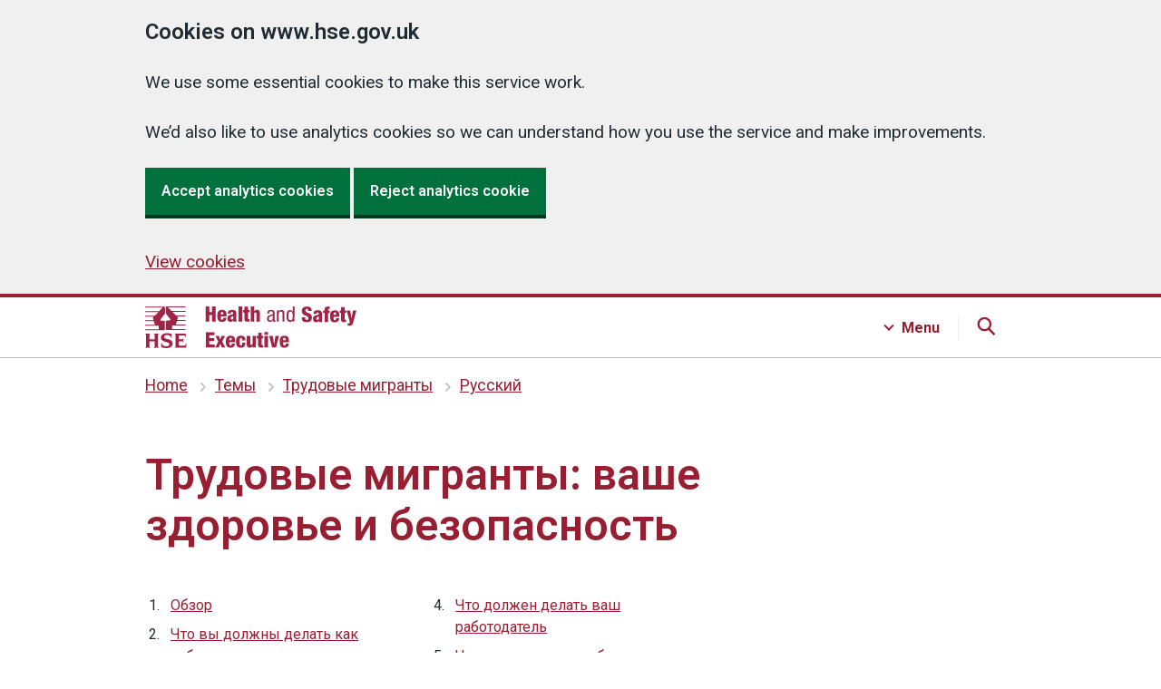

--- FILE ---
content_type: text/html
request_url: https://www.hse.gov.uk/migrantworkers/languages/russian/worker/guidance-and-support.htm
body_size: 10795
content:
<!DOCTYPE html>
<html lang="en"><!-- InstanceBegin template="/Templates/6.5.0.dwt" codeOutsideHTMLIsLocked="false" --><head>
  
<meta charset="utf-8">
<meta http-equiv="X-UA-Compatible" content="IE=edge">
<meta name="viewport" content="width=device-width, initial-scale=1">




<script src="../../../../assets/v6-js/cookies-6.5.0.js"></script>
<!-- Anti-flicker snippet (recommended) If installing optimise with GTM, specifcy GTM container ID  -->
<style>
.async-hide { opacity: 0 !important }
</style>
  
<script>
if (Cookies.get('optInGoogleTracking') === 'true') {
(function(a,s,y,n,c,h,i,d,e){s.className+=' '+y;h.start=1*new Date;
h.end=i=function(){s.className=s.className.replace(RegExp(' ?'+y),'')};
(a[n]=a[n]||[]).hide=h;setTimeout(function(){i();h.end=null},c);h.timeout=c;
})(window,document.documentElement,'async-hide','dataLayer',4000,
{'GTM-PJPWMNL':true});
}
</script>
  

  

<!-- Content groups GTM -->
<script>
window.dataLayer = window.dataLayer || [];
window.dataLayer.push({'content_group': 'migrantworkers'});
</script>	

  
  

  
  
  
  
<!-- Google Tag Manager -->

<script>
      if (Cookies.get('optInGoogleTracking') === 'true') {
        (function (w, d, s, l, i) {
          w[l] = w[l] || [];
          w[l].push({'gtm.start': new Date().getTime(), event: 'gtm.js'});
          var f = d.getElementsByTagName(s)[0],
            j = d.createElement(s),
            dl = l != 'dataLayer'
              ? '&l=' + l
              : '';
          j.async = true;
          j.src = 'https://www.googletagmanager.com/gtm.js?id=' + i + dl;
          f
            .parentNode
            .insertBefore(j, f);
        })(window, document, 'script', 'dataLayer', 'GTM-PJPWMNL');

        // Siteimprove analytics

        /*<![CDATA[*/
        (function() {
        var sz = document.createElement('script'); sz.type = 'text/javascript'; sz.async = true;
        sz.src = '//siteimproveanalytics.com/js/siteanalyze_6798.js';
        var s = document.getElementsByTagName('script')[0]; s.parentNode.insertBefore(sz, s);
        })();
        /*]]>*/

      }
    </script>
<!-- End Google Tag Manager -->
	


<link rel="stylesheet" href="../../../../assets/v6-css/6.5.0.min.css"  media="screen,print">
<link href="https://fonts.googleapis.com/css?family=Roboto:100,200,300,400,500,600,700,400italic&display=swap" rel="stylesheet">
  



<!-- Page title and meta -->

<!-- InstanceBeginEditable name="doctitle" -->
<title>Найм трудовых мигрантов - Дополнительные рекомендации и поддержка - HSE</title>
<meta name="description" content="Где можно найти дополнительные рекомендации и помощь, если вы нанимаете рабочих-мигрантов." >
<!-- InstanceEndEditable -->	

<link rel="shortcut icon" href="../../../../favicon.ico">
<link rel="apple-touch-icon" href="../../../../assets/v6-images/shared/apple-touch-icon.png">
<link rel="home" href="../../../../index.htm">
	
<!-- End page title and meta -->
  
<!-- Silktide analytics snippet -->
<script defer src="https://analytics.silktide.com/0a7782bc3e87b8c10c781f3dee43fde7.js"></script>
<script>
  (function (s,i,l,k,y) {
    s[i] = s[i] || y;
    s[l] = s[l] || [];
    s[k] = function(e, p) { p = p || {}; p.event = e; s[l].push(p); };
    s[k]('page_load');
  })(window, 'stConfig', 'stEvents', 'silktide', {});
</script>
<!-- End Silktide analytics snippet -->

</head>
<body class="guidance  hse-default">

<!-- GTM -->

<noscript>
<iframe title="GTM-PJPWMNL" src="https://www.googletagmanager.com/ns.html?id=GTM-PJPWMNL" height="0" width="0" style="display:none;visibility:hidden" aria-hidden="true"></iframe>
</noscript>

<section id="top" aria-label="Skip to content">
	<a href="#contentContainer" class="skip">Skip to content</a>
</section>

 


<header id="headerContainer" class="hse-header">
  <div id="header" class="hse-header__container">
    <div class="hse-width-container hse-width-container--search hse-header__top-container headerTop js-header">
      <div id="headerLogo" class="headerLogo hse-header__logo"><a aria-label="HSE homepage" href="../../../../index.htm">
        <svg aria-hidden="true" focusable="false" xmlns="http://www.w3.org/2000/svg" width="233px" height="46px" viewBox="0 0 233 46">
          <path fill="#9f2447" d="M21.9,7.7V1.3c0-0.6-0.4-1-1-1H0v1h19.4l-4,4H0v1h14.5l-4,4H0v1h9.5L8.8,12l0,0c-0.2,0.2-0.3,0.4-0.3,0.7
      c0,0.1,0,0.2,0.1,0.3h0l0.7,2.2H0v1h9.5l1.3,4H0v1h13.9c0.5,0,1,0.4,1,1v3H0v1h20.8c0.5,0,1-0.4,1-1v-8.4c0-0.5-0.4-1-1-1h-3
      c-0.5,0-1-0.5-1-1c0-0.2,0.1-0.4,0.2-0.6l4.5-5.7h0C21.8,8.1,21.9,7.9,21.9,7.7 M23.8,15.6c-0.5,0-1,0.4-1,1v8.4c0,0.5,0.4,1,1,1
      h20.8v-1H29.8v-3c0-0.5,0.4-1,1-1h13.9v-1H33.8l1.3-4h9.5v-1h-9.2l0.7-2.2h0c0-0.1,0.1-0.2,0.1-0.3c0-0.3-0.1-0.5-0.3-0.7l0,0
      l-0.8-0.8h9.5v-1H34.2l-4-4h14.5v-1H29.2l-4-4h19.4v-1H23.8c-0.5,0-1,0.4-1,1v6.5c0,0.2,0.1,0.4,0.2,0.6h0l4.6,5.8
      c0.1,0.2,0.2,0.3,0.2,0.5c0,0.5-0.4,1-1,1L23.8,15.6L23.8,15.6z M1.1,31.4c0-0.7-0.3-1-1.1-1v-0.5C1.1,29.9,2,30,2.9,30
      s1.9-0.1,2.9-0.1v0.5c-0.8,0-1.1,0.3-1.1,1v4.8h5.9v-4.8c0-0.7-0.3-1-1.1-1v-0.5c1.1,0.1,2,0.1,2.9,0.1c0.9,0,1.9-0.1,2.9-0.1v0.5
      c-0.8,0-1.1,0.3-1.1,1v12.8c0,0.7,0.3,1,1.1,1v0.5c-1.1-0.1-2-0.1-2.9-0.1c-0.9,0-1.9,0.1-2.9,0.1v-0.5c0.8,0,1.1-0.3,1.1-1v-5.6
      H4.7v5.6c0,0.7,0.3,1,1.1,1v0.5c-1.1-0.1-2-0.1-2.9-0.1S1.1,45.5,0,45.6v-0.5c0.8,0,1.1-0.3,1.1-1V31.4z M18.2,40.1
      c0.5,2.7,2.4,3.9,5,3.9c1.4,0,3.5-0.4,3.5-2.2c0-1.5-1.5-1.9-2.6-2.2l-1.7-0.5c-2.5-0.7-5-1.8-5-4.7c0-3.8,3.7-4.9,7.3-4.9
      c1.5,0,3.1,0.3,4.5,0.8c0,1.8,0.1,3.2,0.2,4.5h-0.5c-0.5-2.2-2.5-3.3-4.7-3.3c-1.2,0-3.3,0.4-3.3,2.1c0,1.3,1.2,1.7,2.2,2l2.6,0.7
      c2.5,0.7,4.7,1.6,4.7,4.8c0,3.2-3.2,4.9-7.2,4.9c-1.8,0-3.7-0.3-5.3-0.9c0-1.9-0.1-3.6-0.2-5L18.2,40.1L18.2,40.1z M33.6,31.5
      c0-0.7-0.3-1-1.1-1V30h12.2c0,1.3,0.1,2.6,0.2,3.9h-0.5c-0.2-1.3-0.6-1.8-1.9-1.8h-5.3v4.2h3.3c1.1,0,1.3-0.4,1.4-1.2h0.5
      c-0.1,0.6-0.1,1.7-0.1,2.3c0,0.6,0.1,1.7,0.1,2.3H42c-0.1-0.9-0.3-1.2-1.4-1.2h-3.3v4.8h5.6c1.3,0,1.7-0.4,2.1-2.5h0.6
      c-0.2,2-0.3,3.3-0.3,4.6H32.5V45c0.8,0,1.1-0.3,1.1-1V31.5z M66.8,0h3.9v6.3h3.1V0h3.9v16.7h-3.9V9.6h-3.1v7.2h-3.9
      C66.8,16.8,66.8,0,66.8,0z M83.4,11v0.8c0,2,0.3,2.9,1.4,2.9c1,0,1.3-0.7,1.4-2.3h3.5c-0.1,3.1-1.8,4.7-4.9,4.7
      c-4.8,0-5.2-3.4-5.2-7.1c0-3.6,1-6.2,5.2-6.2c4.7,0,5,3,5,7.3C89.8,11,83.4,11,83.4,11z M86.2,8.8c0-1.8-0.2-2.7-1.3-2.7
      c-1.2,0-1.5,1-1.5,2.7C83.4,8.8,86.2,8.8,86.2,8.8z M91.2,8c0-1.7,0.5-2.8,1.4-3.4s2-0.8,3.5-0.8c3.1,0,4.5,1.1,4.5,3.8V14
      c0,1,0,2.2,0.4,2.7h-3.7c-0.1-0.4-0.2-1-0.2-1.5h0c-0.5,1.1-1.7,1.8-3,1.8c-2.1,0-3.4-1.1-3.4-3.9c0-1.5,0.6-2.7,1.5-3.2
      c0.9-0.5,2.3-0.7,3.4-1c1.2-0.3,1.4-0.5,1.4-1.5c0-0.8-0.4-1.3-1.2-1.3c-1.1,0-1.4,0.6-1.4,1.7L91.2,8L91.2,8z M95.7,14.5
      c0.8,0,1.5-0.5,1.5-1.7c0-1.1,0-1.7,0-2.2c-1.2,0.6-1.7,0.7-2.1,0.9c-0.4,0.3-0.6,0.7-0.6,1.4C94.6,13.9,95,14.5,95.7,14.5z
      M103.1,0h3.8v16.7h-3.8V0z M109.6,6.7h-1.6V4.1h1.6V0.3h3.8v3.7h1.8v2.6h-1.8v6.4c0,0.9,0.3,1.2,1.2,1.2c0.2,0,0.4,0,0.5,0v2.5
      c-0.7,0.1-1.5,0.1-2.2,0.1c-2.6,0-3.4-0.5-3.4-3.4V6.7z M116.5,0h3.8v5.4h0c0.6-1.2,1.6-1.7,2.9-1.7c2.2,0,3.3,1.1,3.3,3.5v9.5h-3.8
      V8.1c0-0.9-0.4-1.5-1.1-1.5c-0.7,0-1.4,0.6-1.4,1.8v8.3h-3.8L116.5,0L116.5,0z M134.7,8c0-2.9,1.2-4.1,4.2-4.1
      c3.8,0,3.8,2.3,3.8,3.6v7c0,0.5,0,1,0.6,1c0.3,0,0.4,0,0.5-0.1v1.4c-0.1,0-0.7,0.1-1.2,0.1c-0.7,0-1.7,0-1.8-1.6h0
      c-0.6,1.1-1.9,1.8-3,1.8c-2.3,0-3.4-1.4-3.4-3.7c0-1.8,0.7-3,2.4-3.5l2.6-0.8c1.4-0.4,1.4-0.8,1.4-1.9c0-1.2-0.7-1.9-2-1.9
      c-2.2,0-2.2,2-2.2,2.5V8H134.7L134.7,8z M140.8,9.9c-0.7,0.8-2.5,0.9-3.4,1.5c-0.6,0.4-1,0.9-1,2c0,1.3,0.4,2.2,1.8,2.2
      c1.3,0,2.5-1.1,2.5-2.4C140.8,13.1,140.8,9.9,140.8,9.9z M145.4,4.2h1.9v1.5h0c0.5-1.2,1.8-1.8,3-1.8c3.3,0,3.3,2.5,3.3,4v8.9h-2
      V8.1c0-1-0.1-2.5-1.9-2.5c-1.1,0-2.5,0.7-2.5,2.5v8.7h-2L145.4,4.2L145.4,4.2z M164.6,16.8h-1.9v-1.5h0c-0.3,0.9-1.4,1.9-2.7,1.9
      c-3,0-4.1-2.6-4.1-6.6c0-2.6,0.4-6.6,4-6.6c1.1,0,2.3,0.7,2.8,1.8h0V0h2L164.6,16.8L164.6,16.8z M160.2,15.4c2.2,0,2.5-2.1,2.5-4.9
      c0-2.4-0.4-4.9-2.5-4.9c-1.8,0-2.3,1.9-2.3,4.9S158.3,15.4,160.2,15.4z M176.5,12.1v0.6c0,1.3,0.4,2.2,1.7,2.2c1.4,0,1.8-1,1.8-2
      c0-3.6-7.2-1.6-7.2-7.9c0-2.7,1.4-4.9,5.5-4.9s5.3,2,5.3,4.6v0.4h-3.8c0-0.8-0.1-1.4-0.3-1.8c-0.2-0.4-0.6-0.6-1.2-0.6
      c-1,0-1.6,0.6-1.6,1.8c0,3.5,7.2,1.7,7.2,7.6c0,3.8-2.1,5.3-5.7,5.3c-2.9,0-5.5-0.9-5.5-4.4v-1.1L176.5,12.1L176.5,12.1z M185.6,8.4
      c0-1.7,0.5-2.8,1.4-3.4c0.9-0.6,2-0.8,3.5-0.8c3.1,0,4.5,1.1,4.5,3.8v6.5c0,1,0,2.2,0.4,2.7h-3.7c-0.1-0.4-0.2-1-0.2-1.5h0
      c-0.5,1.1-1.7,1.8-3,1.8c-2.1,0-3.4-1.1-3.4-3.9c0-1.5,0.6-2.7,1.5-3.2c0.9-0.5,2.3-0.7,3.4-1c1.2-0.3,1.4-0.5,1.4-1.5
      c0-0.8-0.4-1.3-1.2-1.3c-1.1,0-1.4,0.6-1.4,1.7H185.6L185.6,8.4z M190,14.9c0.8,0,1.5-0.5,1.5-1.7c0-1.1,0-1.7,0-2.2
      c-1.2,0.6-1.7,0.7-2.1,0.9c-0.4,0.3-0.6,0.7-0.6,1.4C188.9,14.3,189.3,14.9,190,14.9L190,14.9z M197.9,7.1h-1.6V4.5h1.6V3.4
      c0-2.3,0.8-3.3,3.9-3.3c0.7,0,1.2,0,1.7,0.1v2.6h-0.5c-1,0-1.2,0.2-1.2,1v0.8h1.8v2.6h-1.8v10.1h-3.8V7.1z M207.7,11.5v0.8
      c0,2,0.3,2.9,1.4,2.9c1,0,1.3-0.7,1.4-2.3h3.5c-0.1,3.1-1.8,4.7-4.9,4.7c-4.8,0-5.2-3.4-5.2-7.1c0-3.6,1-6.2,5.2-6.2
      c4.7,0,5,3,5,7.3H207.7z M210.5,9.2c0-1.8-0.2-2.7-1.3-2.7c-1.2,0-1.5,1-1.5,2.7H210.5z M216.1,7.1h-1.6V4.5h1.6V0.8h3.8v3.7h1.8
      v2.6h-1.8v6.4c0,0.9,0.3,1.2,1.2,1.2c0.2,0,0.4,0,0.5,0v2.5c-0.7,0.1-1.5,0.1-2.2,0.1c-2.6,0-3.4-0.5-3.4-3.4V7.1z M222.2,4.5h3.9
      l1.5,8.9h0l1.5-8.9h3.8l-3.4,12.8c-0.9,3.3-1.8,4-4.7,4c-0.6,0-1.2,0-1.6,0v-2.7c0.3,0,0.6,0.1,0.9,0.1c0.7,0,1.4-0.3,1.6-1.4
      L222.2,4.5L222.2,4.5z M66.8,28.5h9.7v3.2h-5.7V35h5.4v3.2h-5.4V42h6v3.2h-9.9V28.5z M80.7,38.7l-3.2-6.1h3.8l1.5,3.8l1.5-3.8h3.8
      L85,38.7l3.4,6.6h-3.8l-1.7-4.1l-1.8,4.1h-3.8C77.4,45.2,80.7,38.7,80.7,38.7z M92.8,39.5v0.8c0,2,0.3,2.9,1.4,2.9
      c1,0,1.3-0.7,1.4-2.3h3.5c-0.1,3.1-1.8,4.7-4.9,4.7c-4.8,0-5.2-3.4-5.2-7.1c0-3.6,1-6.2,5.2-6.2c4.7,0,5,3,5,7.3
      C99.2,39.5,92.8,39.5,92.8,39.5z M95.6,37.3c0-1.8-0.2-2.7-1.3-2.7c-1.2,0-1.5,1-1.5,2.7H95.6z M107,37.3c0-1.9-0.4-2.6-1.4-2.6
      c-1.3,0-1.4,1.6-1.4,4.2c0,2.9,0.2,4.2,1.4,4.2c1.1,0,1.4-0.8,1.4-3h3.5c0,3.9-1.6,5.5-5,5.5c-4.8,0-5.2-3.4-5.2-7.1
      c0-3.6,1-6.2,5.2-6.2c4.1,0,5,2.1,5,5.1H107z M122.1,45.2h-3.7v-1.5h0c-0.5,1.1-1.6,1.8-3,1.8c-2.2,0-3.3-1.1-3.3-3.5v-9.5h3.8v8.6
      c0,0.9,0.4,1.5,1.1,1.5c0.7,0,1.4-0.6,1.4-1.8v-8.3h3.8L122.1,45.2L122.1,45.2z M124.7,35.2h-1.6v-2.6h1.6v-3.7h3.8v3.7h1.8v2.6
      h-1.8v6.4c0,0.9,0.3,1.2,1.2,1.2c0.2,0,0.4,0,0.5,0v2.5c-0.7,0.1-1.5,0.1-2.2,0.1c-2.6,0-3.4-0.5-3.4-3.4V35.2z M131.6,28.3h3.8v2.9
      h-3.8V28.3z M131.6,32.6h3.8v12.7h-3.8C131.6,45.2,131.6,32.6,131.6,32.6z M136.8,32.6h3.9l1.5,9.4h0l1.5-9.4h3.8l-3.1,12.7H140
      L136.8,32.6L136.8,32.6z M152.2,39.5v0.8c0,2,0.3,2.9,1.4,2.9c1,0,1.3-0.7,1.4-2.3h3.5c-0.1,3.1-1.8,4.7-4.9,4.7
      c-4.8,0-5.2-3.4-5.2-7.1c0-3.6,1-6.2,5.2-6.2c4.7,0,5,3,5,7.3C158.6,39.5,152.2,39.5,152.2,39.5z M154.9,37.3c0-1.8-0.2-2.7-1.3-2.7
      c-1.2,0-1.5,1-1.5,2.7H154.9z"/>
        </svg></a> 
      </div>
    </div>
    
    <!-- JS Main Navigation --> 
    <!-- Search -->
    <div class="searchContainer hse-header__navigation-container">
      <div class="hse-width-container">
        <nav id="main-search" class="hse-navigation search js-search">
          <div class="hse-grid-column">
            <h3>Search HSE.GOV.UK</h3>
            <ul class="hse-navigation__navigation-list">
              <li class="hse-navigation__navigation-item">
                <div id="globalSearch" class="">
                  <div class="gcse-searchbox-only"></div>
                </div>
              </li>
            </ul>
          </div>
        </nav>
      </div>
    </div>
    
    <!-- Menu -->
    <div class="menuContainer hse-header__navigation-container">
      <div class="hse-width-container">
        <nav id="main-menu" class="hse-navigation menu js-menu">
          <div class="hse-grid-row hse-navigation-header">
            <div class="hse-grid-column-one-third hse-section__content">
              <h3>Industries</h3>
              <ul class="hse-navigation__navigation-list">
                <li class="hse-navigation__navigation-item"><a class="hse-navigation__navigation-link hse-navigation__navigation-link--menu" href="../../../../construction/index.htm">Construction</a> </li>
                <li class="hse-navigation__navigation-item"><a class="hse-navigation__navigation-link hse-navigation__navigation-link--menu" href="../../../../healthservices/index.htm"> Health and social care services</a></li>
                <li class="hse-navigation__navigation-item"><a class="hse-navigation__navigation-link hse-navigation__navigation-link--menu" href="../../../../pesticides/index.htm">Pesticides</a></li>
                <li class="hse-navigation__navigation-item"><a class="hse-navigation__navigation-link hse-navigation__navigation-link--menu" href="../../../../gas/domestic/index.htm">Domestic gas</a></li>
                <li class="hse-navigation__navigation-item"><a class="hse-navigation__navigation-link hse-navigation__navigation-link--menu" href="../../../../services/index.htm">Public services</a></li>
                <li class="hse-navigation__navigation-item"><a class="hse-navigation__navigation-link hse-navigation__navigation-link--menu" href="../../../../agriculture/index.htm">Agriculture</a></li>
                <li class="hse-navigation__navigation-item"><a class="hse-navigation__navigation-link hse-navigation__navigation-link--menu" href="../../../../entertainment/index.htm">Entertainment</a></li>
                <li class="hse-navigation__navigation-item"><a class="hse-navigation__navigation-link hse-navigation__navigation-link--menu" href="../../../../waste/index.htm">Waste management and recycling</a></li>
                <li class="hse-navigation__navigation-item"><a class="hse-navigation__navigation-link hse-navigation__navigation-link--menu" href="../../../../mvr/index.htm">Motor vehicle repair</a></li>
                <li class="hse-navigation__navigation-item"><a class="hse-navigation__navigation-link hse-navigation__navigation-link--menu" href="../../../../offshore/index.htm">Offshore oil and gas</a></li>
              </ul>
              <div class="hse-action-link"> <a class="hse-action-link__link hse-action-link__link--menu" href="../../../../guidance/industries.htm">
                <svg class="hse-icon hse-icon__arrow-right-circle hse-icon__arrow-right-circle--small" xmlns="http://www.w3.org/2000/svg" viewBox="0 0 24 24" aria-hidden="true" height="36" width="36">
                  <path d="M0 0h24v24H0z" fill="none"></path>
                  <path d="M12 2a10 10 0 0 0-9.95 9h11.64L9.74 7.05a1 1 0 0 1 1.41-1.41l5.66 5.65a1 1 0 0 1 0 1.42l-5.66 5.65a1 1 0 0 1-1.41 0 1 1 0 0 1 0-1.41L13.69 13H2.05A10 10 0 1 0 12 2z"></path>
                </svg>
                <span class="hse-action-link__text hse-action-link__menu">Industries A to Z</span> </a> </div>
            </div>
            <div class="hse-grid-column-one-third hse-section__content">
              <h3>Topics</h3>
              <ul class="hse-navigation__navigation-list">
                <li class="hse-navigation__navigation-item"><a class="hse-navigation__navigation-link hse-navigation__navigation-link--menu" href="../../../../simple-health-safety/index.htm">Basics for your business</a></li>
                <li class="hse-navigation__navigation-item"><a class="hse-navigation__navigation-link hse-navigation__navigation-link--menu" href="../../../../riddor/index.htm">RIDDOR</a></li>
                <li class="hse-navigation__navigation-item"><a class="hse-navigation__navigation-link hse-navigation__navigation-link--menu" href="../../../../coshh/index.htm">COSHH</a></li>
                <li class="hse-navigation__navigation-item"><a class="hse-navigation__navigation-link hse-navigation__navigation-link--menu" href="../../../../msd/dse/index.htm">Display screen equipment (DSE)</a></li>
                <li class="hse-navigation__navigation-item"><a class="hse-navigation__navigation-link hse-navigation__navigation-link--menu" href="../../../../asbestos/index.htm">Asbestos</a></li>
                <li class="hse-navigation__navigation-item"><a class="hse-navigation__navigation-link hse-navigation__navigation-link--menu" href="../../../../work-equipment-machinery/index.htm">Work equipment and machinery</a> </li>
                <li class="hse-navigation__navigation-item"><a class="hse-navigation__navigation-link hse-navigation__navigation-link--menu" href="../../../../stress/index.htm">Stress and mental health</a></li>
                <li class="hse-navigation__navigation-item"><a class="hse-navigation__navigation-link hse-navigation__navigation-link--menu" href="../../../../electricity/faq-portable-appliance-testing.htm">PAT testing (portable appliance testing)</a> </li>
                <li class="hse-navigation__navigation-item"><a class="hse-navigation__navigation-link hse-navigation__navigation-link--menu" href="../../../../work-at-height/index.htm">Work at height</a> </li>
                <li class="hse-navigation__navigation-item"><a class="hse-navigation__navigation-link hse-navigation__navigation-link--menu" href="../../../../comah/index.htm">COMAH</a></li>
              </ul>
              <div class="hse-action-link"><a class="hse-action-link__link hse-action-link__link--menu" href="../../../../guidance/topics.htm">
                <svg class="hse-icon hse-icon__arrow-right-circle hse-icon__arrow-right-circle--small" xmlns="http://www.w3.org/2000/svg" viewBox="0 0 24 24" aria-hidden="true" height="36" width="36">
                  <path d="M0 0h24v24H0z" fill="none"></path>
                  <path d="M12 2a10 10 0 0 0-9.95 9h11.64L9.74 7.05a1 1 0 0 1 1.41-1.41l5.66 5.65a1 1 0 0 1 0 1.42l-5.66 5.65a1 1 0 0 1-1.41 0 1 1 0 0 1 0-1.41L13.69 13H2.05A10 10 0 1 0 12 2z"></path>
                </svg>
                <span class="hse-action-link__text hse-action-link__menu">Topics A to Z</span></a></div>
            </div>
            <div class="hse-grid-column-one-third hse-section__content">
            <h3>About</h3>
            <ul class="hse-navigation__navigation-list navigation-third-list">
	            <li class="hse-navigation__navigation-item"><a class="hse-navigation__navigation-link hse-navigation__navigation-link--menu" href="../../../../aboutus/index.htm">About us</a></li>
              <li class="hse-navigation__navigation-item"><a class="hse-navigation__navigation-link hse-navigation__navigation-link--menu" href="https://press.hse.gov.uk">News</a></li>
              <li class="hse-navigation__navigation-item"><a class="hse-navigation__navigation-link hse-navigation__navigation-link--menu" href="../../../../news/subscribe/index.htm">Sign up for free updates</a></li>
              <li class="hse-navigation__navigation-item"><a class="hse-navigation__navigation-link hse-navigation__navigation-link--menu" href="../../../../contact/index.htm">Contact us</a></li>
              <li class="hse-navigation__navigation-item"><a class="hse-navigation__navigation-link hse-navigation__navigation-link--menu" href="../../../../statistics/index.htm">Statistics</a></li>
              <li class="hse-navigation__navigation-item"><a class="hse-navigation__navigation-link hse-navigation__navigation-link--menu" href="https://careers.hse.gov.uk/">Careers</a></li>
              </ul>
              <h3>Products</h3>
              <ul class="hse-navigation__navigation-list navigation-third-list">
              <li class="hse-navigation__navigation-item"><a class="hse-navigation__navigation-link hse-navigation__navigation-link--menu" href="https://books.hse.gov.uk">Books and tools</a></li>
              <li class="hse-navigation__navigation-item"><a class="hse-navigation__navigation-link hse-navigation__navigation-link--menu" href="../../../../products/training-and-events/index.htm">Training and events</a></li>
              <li class="hse-navigation__navigation-item"><a class="hse-navigation__navigation-link hse-navigation__navigation-link--menu" href="../../../../products/testing-and-monitoring/index.htm">Testing and monitoring</a></li>
              <li class="hse-navigation__navigation-item"><a class="hse-navigation__navigation-link hse-navigation__navigation-link--menu" href="../../../../products/research-and-consultancy/index.htm">Research and consultancy</a></li>
            </ul>
            </div>
          </div>
        </nav>
      </div>
    </div>
  </div>
</header>

  
  
  







<nav id="breadCrumb"  class="hse-breadcrumb" aria-label="Previous pages:">
  <div class="hse-breadcrumb__container hse-width-container"> 
    <!-- InstanceBeginEditable name="Breadcrumbs" -->
    <ol class="hse-breadcrumb">
      <li class="hse-breadcrumb__item"><a href="../../../../index.htm">Home</a></li>
      
      <li class="hse-breadcrumb__item"><a href="../../../../guidance/topics.htm">Темы</a></li>
     <li class="hse-breadcrumb__item"><a href="../../../index.htm">Трудовые мигранты </a></li>
		
		<li class="hse-breadcrumb__item"><a href="../index.htm">Русский</a></li>
      
    </ol>
    <!-- InstanceEndEditable -->
  </div>
</nav>





<!-- <main> variants -->


<!-- Welsh language -->

<main id="contentContainer" class="topTask">

  






    
  

  



<!-- Two-thirds / one-third --> 
  
<div id="pageContainer" class="v6  hse-width-container"> 
  
<!-- Start top grid row for 'Top task' layout -->
<div class="hse-grid-row hse-page-header">
  
    <!-- Start grid column (two-thirds) -->
    <div class="hse-grid-column-two-thirds">
	  <!-- InstanceBeginEditable name="heading1" -->
        <h1>Трудовые мигранты: ваше здоровье и безопасность </h1>
        <!-- InstanceEndEditable -->
      


      
<!-- Multistep navigation for 'Top task' -->

    <nav id="multistepNav" class="hse-multistep-navigation" aria-label="Secondary">
     <!-- InstanceBeginEditable name="multistepNav" --><!-- #BeginLibraryItem "/Library/v5-hsms-content-migrant-worker-russian.lbi" --><ol class="multistep multistep--columns-two">
<li><a id="step1" href="index.htm">Обзор</a></li>
<li><a id="step2" href="what-you-must-do.htm">Что вы должны делать как работник</a></li>
<li><a id="step3" href="if-you-are-disabled-or-an-expectant-mother.htm">Если у вас есть инвалидность или вы только что стали или готовитесь стать мамой </a></li>
<li><a id="step4" href="what-your-employer-must-do.htm">Что должен делать ваш работодатель</a></li>
<li><a id="step5" href="raising-a-concern.htm">Что делать, если вы беспокоитесь о своем здоровье и безопасности</a></li>
<li><a id="step6" href="guidance-and-support.htm">Дополнительные рекомендации и поддержка</a></li>
</ol>
<!-- #EndLibraryItem --><!-- InstanceEndEditable --> 
    </nav>
      

     

    </div>
  
    <!-- End grid column (two-thirds) -->
  
    <!-- Start grid column (one-third) -->
    <div id="asideTop" class="hse-grid-column-one-third hse-sidebar-top"> 
      <!-- InstanceBeginEditable name="asideTop" --><!-- InstanceEndEditable --> 
    </div>
    <!-- End grid column (one-third) -->
  
  </div> 
<!-- End top grid row for 'Top task' -->

<!-- start grid row for page contents -->
<div class="hse-grid-row">
  
<!-- start grid column (two thirds) -->
  
<div id="page-contents" class="hse-grid-column-two-thirds hse-page-contents">
  



<!-- start page content -->

<!-- InstanceBeginEditable name="content" -->
        <h2>6. Дополнительные рекомендации и поддержка</h2>
       
       
		<p>Если вы работаете в сфере гиг-экономики или выполняете временную работу, вы также найдете дальнейшие рекомендации в разделе <a href="../../../../vulnerable-workers/gig-agency-temporary-workers/employer/index.htm">Здоровье и безопасность для гиг-экономики, агентств и временных работников</a>. </p>
		<p>В дополнение к <a href="../../../../pubns/lawleaflet.pdf">охране здоровья и безопасности на рабочем месте,</a>Британское законодательство также дает работникам основные права, такие как ограничения на то, как долго вы должны работать, отгулы, перерывы на отдых и оплачиваемый ежегодный отпуск.</p>
		<p>Для получения общих рекомендаций по охране труда и технике безопасности, переведенных на разные языки, перейдите в раздел Публикации на других языках</p>
		<div class="hse-table-container"><table class="hse-table" >
  <caption class="hse-table__caption">
    Организации, оказывающие поддержку работникам
  </caption>
	<thead class="hse-table__head">
	 <tr class="hse-table__row">
      <th>Методическая помощь</th>
      <th>Описание</th>
      </tr>
	</thead>
  <tbody class="hse-table__body">
    <tr class="hse-table__row">
      <td class="hse-table__cell"><a href="http://www.ind.homeoffice.gov.uk/visas-immigration/settlement/">Требования Пограничного и иммиграционного агентства для получения вида на жительство</a> </td>           
      <td class="hse-table__cell">Этот веб-сайт поможет вам понять иммиграционную систему и ваши права и обязанности, когда вы подаете заявление. </td>        
    </tr>
    <tr class="hse-table__row">
      <td class="hse-table__cell"><a href="https://www.gov.uk">GOV.UK</a>      </td>
      <td class="hse-table__cell">Доступ к информации и информация от широкого круга правительственных ведомств   </td>   
      </tr>
    <tr class="hse-table__row">
      <td class="hse-table__cell"><a href="https://www.tuc.org.uk/research-analysis/reports/working-uk-guide-your-rights">Конгресс профсоюзов - Trades Union Congress</a> (TUC)</td>
      <td class="hse-table__cell">Представляет людей, работающих в Великобритании - Консультации по правам, на которые вы имеете право на рабочем месте</td> 
      </tr>
    <tr class="hse-table__row">
      <td class="hse-table__cell"><a href="http://www.hmrc.gov.uk/migrantworkers/index.htm">Консультации по подоходному налогу в Великобритании</a></td>
      <td class="hse-table__cell">Правительственные консультации по налогообложению, если вы приехали жить в Великобританию</td>
    </tr>
    <tr class="hse-table__row">
      
      <td class="hse-table__cell"><a href="http://www.cskills.org/focus/migrantworkers.aspx">Строительные навыки</a></td>
      <td class="hse-table__cell">Поддержка эффективной интеграции трудовых мигрантов. Содержит подробную информацию о том, как могут быть полезны карты Схемы сертификации строительных навыков (CSCS).</td>
    </tr>
    <tr class="hse-table__row">
      <td class="hse-table__cell" ><a href="https://www.citizensadvice.org.uk/" >Центр консультирования граждан (Citizens Advice)</a></td>
      <td class="hse-table__cell">Помощь и локализованные консультации по жизни и работе в Англии, Уэльсе, Шотландии и Северной Ирландии. Местный центр консультирования граждан может связать работодателей с группами мигрантов для получения помощи в переводе, найме и т.д. </td>
    </tr>
    <tr class="hse-table__row">
      <td class="hse-table__cell"><a href="http://www.gla.gov.uk/">Управление по борьбе с бандитизмом и трудовыми злоупотреблениями</a></td>
      <td class="hse-table__cell">Регулирует предприятия, которые поставляют работников для следующих отраслей: сельское хозяйство, садоводство, сбор моллюсков и связанные с ними перерабатывающие и упаковочные отрасли. Если у вас есть какие-либо опасения по поводу благополучия работников или поставщика труда, работающего без лицензии, свяжитесь с GLAA (тел: 0845 602 5020).</td>
    </tr>
  </tbody>
</table></div>
		
       
        <nav id="pagination" aria-label="Навигация по страницам">
            <ul>
				<li class="previous-page"> <a href="raising-a-concern.htm" rel="previous" id="previousPage"> <span class="pagination-icon"> Предыдущая<span class="hide"> страница</span> </span> <span class="pagination-text">Что делать, если вы беспокоитесь о своем здоровье и безопасности</span> </a> </li>  
             
          </ul>
        
        </nav>
		
		 
        <!-- InstanceEndEditable -->
  
<!-- end page content -->











  



  
<div class="hse-back-to-top">
  
  <div class="hse-back-to-top__container">
    <div class="hse-width-container">
    <a class="hse-back-to-top__link" href="#pageContainer" role="button" aria-label="Back to top">
    <svg class="hse-back-to-top__icon" xmlns="http://www.w3.org/2000/svg" width="13" height="17" viewBox="0 0 13 17" aria-hidden="true" focusable="false">
      <path fill="currentColor" d="M6.5 0L0 6.5 1.4 8l4-4v12.7h2V4l4.3 4L13 6.4z"></path>
    </svg>Back to top
    </a>
    </div>
  </div>
  
</div>
    
</div> <!-- end grid column (two thirds) -->
  
<!-- Start sidebar (one-third) -->

<div class="hse-grid-column-one-third hse-sidebar">



<aside id="sidebarAside" class="hse-sidebar__navigation hse-sidebar__navigation--top-task">

  




<!-- InstanceBeginEditable name="asideBottom" -->
      <div class="box">
        <h2>Ресурсы</h2>
        <ul>
          <li>  <a href="../../../../languages/index.htm">Публикации на других языках</a></li>
        </ul>
      </div>
    <!-- InstanceEndEditable -->




</aside>



</div>
  
<!-- End sidebar (one-third) -->



    



  </div> <!-- end grid row -->
  </div> <!-- end page container -->
  


  


  
 </main> <!-- last main closed -->
  


  


  
<!-- Start feedback component -->

<div class="feedback-container">
<section id="feedback" class="hse-feedback" aria-describedby="feedback-message" aria-label="Is this page useful">
    <div class="hse-feedback__prompt">
      <div class="hse-feedback__prompt-questions-answers">
        <p class="hse-feedback__prompt-question" id="feedback-message"><strong>Is this page useful?</strong></p>
        <div class="hse-feedback__prompt-answers">
        <button class="hse-button hse-button--transparent hse-feedback__prompt-link" id="userYes">Yes</button>
        <button class="hse-button hse-button--transparent hse-feedback__prompt-link" id="userNo">No</button>
        </div>
    </div>
    <div class="hse-feedback__report-a-problem">
		<button class="hse-button hse-button--transparent hse-feedback__prompt-link" id="report-problem-button">Report a problem with this page</button>
    </div>
      
  <div class="report-a-problem-form"></div>   
</div>
	  


 
  
</section>
</div>
  
<!-- End feedback component -->



  
<!--Start footer -->

<footer id="footerContainer" class="hse-footer">
<nav id="footer-nav" aria-label="Footer menu">
    <div class="hse-width-container">
      <div id="footer">
				<h2 class="visually-hidden">Footer links</h2>
        <div class="hse-grid-row">
          <div class="hse-grid-column-one-third hse-section__content">
            <h3 class="hse-footer__heading">Industries</h3>
            <ul class="hse-navigation__navigation-list hse-navigation__navigation-list--footer">
              <li class="hse-navigation__navigation-item"><a class="hse-footer-white" href="../../../../construction/index.htm">Construction</a></li>
              <li class="hse-navigation__navigation-item"><a class="hse-footer-white" href="../../../../healthservices/index.htm"> Health and social care services</a></li>
              <li class="hse-navigation__navigation-item"><a class="hse-footer-white" href="../../../../pesticides/index.htm">Pesticides</a></li>
              <li class="hse-navigation__navigation-item"><a class="hse-footer-white" href="../../../../gas/domestic/index.htm">Domestic gas</a></li>
              <li class="hse-navigation__navigation-item"><a class="hse-footer-white" href="../../../../services/index.htm">Public services</a></li>
              <li class="hse-navigation__navigation-item"><a class="hse-footer-white" href="../../../../agriculture/index.htm">Agriculture</a></li>
              <li class="hse-navigation__navigation-item"><a class="hse-footer-white" href="../../../../entertainment/index.htm">Entertainment</a></li>
              <li class="hse-navigation__navigation-item"><a class="hse-footer-white" href="../../../../waste/index.htm">Waste management and recycling</a></li>
              <li class="hse-navigation__navigation-item"><a class="hse-footer-white" href="../../../../mvr/index.htm">Motor vehicle repair</a></li>
              <li class="hse-navigation__navigation-item"><a class="hse-footer-white" href="../../../../offshore/index.htm">Offshore oil and gas</a></li>
            </ul>
            <div class="hse-action-link"> <a class="hse-action-link__link hse-action-link__link--menu hse-footer-white" href="../../../../guidance/industries.htm">
              <svg class="hse-icon hse-icon__arrow-right-circle hse-icon__arrow-right-circle--small hse-footer-white" xmlns="http://www.w3.org/2000/svg" viewBox="0 0 24 24" aria-hidden="true" height="36" width="36">
                <path d="M0 0h24v24H0z" fill="none"></path>
                <path d="M12 2a10 10 0 0 0-9.95 9h11.64L9.74 7.05a1 1 0 0 1 1.41-1.41l5.66 5.65a1 1 0 0 1 0 1.42l-5.66 5.65a1 1 0 0 1-1.41 0 1 1 0 0 1 0-1.41L13.69 13H2.05A10 10 0 1 0 12 2z"></path>
              </svg>
              <span class="hse-action-link__text hse-action-link__menu">Industries A to Z</span></a></div>
          </div>
          <div class="hse-grid-column-one-third hse-section__content">
            <h3 class="hse-footer__heading">Topics</h3>
            <ul class="hse-navigation__navigation-list hse-navigation__navigation-list--footer">
              <li class="hse-navigation__navigation-item"><a class="hse-footer-white" href="../../../../simple-health-safety/index.htm">Basics for your business</a></li>
              <li class="hse-navigation__navigation-item"><a class="hse-footer-white" href="../../../../riddor/index.htm">RIDDOR</a></li>
              <li class="hse-navigation__navigation-item"><a class="hse-footer-white" href="../../../../coshh/index.htm">COSHH</a></li>
              <li class="hse-navigation__navigation-item"><a class="hse-footer-white" href="../../../../msd/dse/index.htm">Display screen equipment (DSE)</a></li>
              <li class="hse-navigation__navigation-item"><a class="hse-footer-white" href="../../../../asbestos/index.htm">Asbestos</a></li>
              <li class="hse-navigation__navigation-item"><a class="hse-footer-white" href="../../../../work-equipment-machinery/index.htm">Work equipment and machinery</a></li>
              <li class="hse-navigation__navigation-item"><a class="hse-footer-white" href="../../../../stress/index.htm">Stress and mental health</a></li>
              <li class="hse-navigation__navigation-item"><a class="hse-footer-white" href="../../../../electricity/faq-portable-appliance-testing.htm">PAT testing (portable appliance testing)</a></li>
              <li class="hse-navigation__navigation-item"><a class="hse-footer-white" href="../../../../work-at-height/index.htm">Work at height</a></li>
              <li class="hse-navigation__navigation-item"><a class="hse-footer-white" href="../../../../comah/index.htm">COMAH</a></li>
            </ul>
            <div class="hse-action-link"><a class="hse-action-link__link hse-action-link__link--menu hse-footer-white" href="../../../../guidance/topics.htm">
              <svg class="hse-icon hse-icon__arrow-right-circle hse-icon__arrow-right-circle--small hse-footer-white" xmlns="http://www.w3.org/2000/svg" viewBox="0 0 24 24" aria-hidden="true" height="36" width="36">
                <path d="M0 0h24v24H0z" fill="none"></path>
                <path d="M12 2a10 10 0 0 0-9.95 9h11.64L9.74 7.05a1 1 0 0 1 1.41-1.41l5.66 5.65a1 1 0 0 1 0 1.42l-5.66 5.65a1 1 0 0 1-1.41 0 1 1 0 0 1 0-1.41L13.69 13H2.05A10 10 0 1 0 12 2z"></path>
              </svg>
              <span class="hse-action-link__text hse-action-link__menu">Topics A to Z</span></a></div>
          </div>
          <div class="hse-grid-column-one-third hse-section__content">
          <h3 class="hse-footer__heading">About</h3>
          <ul class="hse-navigation__navigation-list hse-navigation__navigation-list--footer navigation-third-list">
	          <li class="hse-navigation__navigation-item"><a class="hse-footer-white" href="../../../../aboutus/index.htm">About us</a></li>
            <li class="hse-navigation__navigation-item"><a class="hse-footer-white" href="https://press.hse.gov.uk">News</a></li>
            <li class="hse-navigation__navigation-item"><a class="hse-footer-white" href="../../../../news/subscribe/index.htm">Sign up for free updates</a></li>
            <li class="hse-navigation__navigation-item"><a class="hse-footer-white" href="../../../../contact/index.htm">Contact us</a></li>
            <li class="hse-navigation__navigation-item"><a class="hse-footer-white" href="../../../../statistics/index.htm">Statistics</a></li>
            <li class="hse-navigation__navigation-item"><a class="hse-footer-white" href="https://careers.hse.gov.uk/">Careers</a></li>
          </ul>
          <h3 class="hse-footer__heading">Products</h3>
          <ul class="hse-navigation__navigation-list hse-navigation__navigation-list--footer navigation-third-list">
            <li class="hse-navigation__navigation-item"><a class="hse-footer-white" href="https://books.hse.gov.uk">Books and tools</a></li>
            <li class="hse-navigation__navigation-item"><a class="hse-footer-white" href="../../../../products/training-and-events/index.htm">Training and events</a></li>
            <li class="hse-navigation__navigation-item"><a class="hse-footer-white" href="../../../../products/testing-and-monitoring/index.htm">Testing and monitoring</a></li>
            <li class="hse-navigation__navigation-item"><a class="hse-footer-white" href="../../../../products/research-and-consultancy/index.htm">Research and consultancy</a></li>
          </ul>
          </div>
        </div>
        <hr class="hse-footer__section-break">
      </div>
    </div>
  </nav>
<div id="baseStrip" class="hse-footer__base">
    <div class="hse-width-container">
      <div class="hse-footer__base-container">
        <div class="hse-footer__base-inner">
					<h2 class="visually-hidden">Support links</h2>
          <ul class="hse-footer__support-links">
            <li class="hse-footer__list-item hse-footer__list-item--support-links"><a class="hse-footer__list-item-support-link" href="../../../../search/search-results.htm">Search</a></li>
            <li class="hse-footer__list-item hse-footer__list-item--support-links"><a class="hse-footer__list-item-support-link" href="../../../../help/copyright.htm">Copyright</a></li>
            <li class="hse-footer__list-item hse-footer__list-item--support-links"><a class="hse-footer__list-item-support-link" href="../../../../help/cookies.htm">Cookies</a></li>
            <li class="hse-footer__list-item hse-footer__list-item--support-links"><a class="hse-footer__list-item-support-link" href="../../../../help/privacy.htm">Privacy</a></li>
            <li class="hse-footer__list-item hse-footer__list-item--support-links"><a class="hse-footer__list-item-support-link" href="../../../../help/accessibility.htm">Accessibility</a></li>
            <li class="hse-footer__list-item hse-footer__list-item--support-links"><a class="hse-footer__list-item-support-link" href="../../../../foi/index.htm">Disclosure of information</a></li>
            <li class="hse-footer__list-item hse-footer__list-item--support-links"><a class="hse-footer__list-item-support-link" href="../../../../help/report-vulnerability.htm">Vulnerability disclosure</a></li>
            <li class="hse-footer__list-item hse-footer__list-item--support-links"><a class="hse-footer__list-item-support-link" href="https://consultations.hse.gov.uk">Consultations</a></li>
            <li class="hse-footer__list-item hse-footer__list-item--support-links"><a class="hse-footer__list-item-support-link" href="../../../../languages/index.htm">Other languages</a></li>
          </ul>
          <div>
            <svg aria-hidden="true" focusable="false" class="hse-footer__licence-logo" xmlns="http://www.w3.org/2000/svg" viewBox="0 0 483.2 195.7" height="17" width="41">
              <path fill="currentColor" d="M421.5 142.8V.1l-50.7 32.3v161.1h112.4v-50.7zm-122.3-9.6A47.12 47.12 0 0 1 221 97.8c0-26 21.1-47.1 47.1-47.1 16.7 0 31.4 8.7 39.7 21.8l42.7-27.2A97.63 97.63 0 0 0 268.1 0c-36.5 0-68.3 20.1-85.1 49.7A98 98 0 0 0 97.8 0C43.9 0 0 43.9 0 97.8s43.9 97.8 97.8 97.8c36.5 0 68.3-20.1 85.1-49.7a97.76 97.76 0 0 0 149.6 25.4l19.4 22.2h3v-87.8h-80l24.3 27.5zM97.8 145c-26 0-47.1-21.1-47.1-47.1s21.1-47.1 47.1-47.1 47.2 21 47.2 47S123.8 145 97.8 145"></path>
            </svg>
            <p class="hse-footer__licence-description">All content is available under the Open <a href="../../../../help/copyright.htm">Government Licence v3.0</a>, except where otherwise stated</p>
          </div>
        </div>
      </div>
    </div>
  </div>
</footer>
<!-- End footer -->

<section id="lastUpdated" aria-label="Last updated">
<!-- InstanceBeginEditable name="updated" -->Updated<!-- #BeginDate format:IS1 -->2022-12-21<!-- #EndDate --> <!-- InstanceEndEditable -->
</section>

<script src="../../../../assets/v6-js/main-6.5.0.min.js"></script>

<div id="gutter">
<!-- InstanceBeginEditable name="gutter" --> <!-- InstanceEndEditable -->
</div>
  
<!-- InstanceParam name="bodyClass" type="text" value="guidance" -->
<!-- InstanceParam name="layout" type="text" value="topTask" -->
<!-- InstanceParam name="containerType" type="text" value="default" -->
<!-- InstanceParam name="platform" type="text" value="v6" -->
<!-- InstanceParam name="welsh" type="boolean" value="false" -->
<!-- InstanceParam name="feedback" type="boolean" value="true" -->
<!-- InstanceParam name="feedbackClass" type="text" value="" -->
<!-- InstanceParam name="survey" type="boolean" value="false" -->
<!-- InstanceParam name="contentType" type="text" value="default" -->
<!-- InstanceParam name="contentGroup" type="text" value="migrantworkers" -->
<!-- InstanceParam name="infoBanner" type="boolean" value="false" -->
<!-- InstanceParam name="infoBannerType" type="text" value="default" -->
<!-- InstanceParam name="infoBannerContent" type="text" value="" -->
<!-- InstanceParam name="noIndex" type="boolean" value="false" -->
<!-- InstanceParam name="printGuide" type="boolean" value="false" -->

<script defer src="https://static.cloudflareinsights.com/beacon.min.js/vcd15cbe7772f49c399c6a5babf22c1241717689176015" integrity="sha512-ZpsOmlRQV6y907TI0dKBHq9Md29nnaEIPlkf84rnaERnq6zvWvPUqr2ft8M1aS28oN72PdrCzSjY4U6VaAw1EQ==" data-cf-beacon='{"version":"2024.11.0","token":"555c097c36b44b61979ca3144c2b5016","server_timing":{"name":{"cfCacheStatus":true,"cfEdge":true,"cfExtPri":true,"cfL4":true,"cfOrigin":true,"cfSpeedBrain":true},"location_startswith":null}}' crossorigin="anonymous"></script>
</body>
<!-- InstanceEnd --></html>

--- FILE ---
content_type: text/css
request_url: https://www.hse.gov.uk/assets/v6-css/6.5.0.min.css
body_size: 24041
content:
@charset "UTF-8";
/*! normalize.css v3.0.3 | MIT License | github.com/necolas/normalize.css */html{-ms-text-size-adjust:100%;-webkit-text-size-adjust:100%}article,aside,details,figcaption,figure,footer,header,hgroup,main,menu,nav,section,summary{display:block}audio,canvas,progress,video{display:inline-block;vertical-align:baseline}audio:not([controls]){display:none;height:0}[hidden],template{display:none}a:active,a:hover{outline:0}abbr{text-decoration:none}b,strong{font-weight:700}dfn{font-style:italic}small{font-size:80%}sub,sup{font-size:75%;line-height:0;position:relative;vertical-align:baseline}sup{top:-.5em}sub{bottom:-.25em}img{border:0}svg:not(:root){overflow:hidden}figure{margin:1em 40px}hr{box-sizing:content-box;height:0}pre{overflow:auto}code,kbd,pre,samp{font-family:monospace,monospace;font-size:1em}button,input,optgroup,select,textarea{color:inherit;font:inherit;margin:0}button{overflow:visible}button,select{text-transform:none}button,html input[type=button],input[type=reset],input[type=submit]{-webkit-appearance:button;cursor:pointer}button[disabled],html input[disabled]{cursor:default}button::-moz-focus-inner,input::-moz-focus-inner{border:0;padding:0}input{line-height:normal}input[type=checkbox],input[type=radio]{padding:0}input[type=number]::-webkit-inner-spin-button,input[type=number]::-webkit-outer-spin-button{height:auto}fieldset{border:0;margin:0 2px;padding:.35em .625em .75em}legend{border:0;padding:0}textarea{overflow:auto}optgroup{font-weight:700}table{border-collapse:collapse}td,th{padding:0}blockquote,body,caption,dd,dl,fieldset,figure,form,h1,h2,h3,h4,h5,h6,hr,legend,ol,p,pre,table,td,th,ul{margin:0;padding:0}abbr[title],dfn[title]{cursor:help}ins,u{text-decoration:none}ins{border-bottom:1px solid}body{-webkit-font-variant-ligatures:no-common-ligatures;font-variant-ligatures:no-common-ligatures}html{box-sizing:border-box}*,:after,:before{box-sizing:inherit}html{font-family:Roboto,Arial,Helvetica Neue,Helvetica,sans-serif;font-size:1rem;overflow-y:scroll}body,html{background-color:#fff}body{color:#212b32;-moz-osx-font-smoothing:grayscale;-webkit-font-smoothing:antialiased;display:-webkit-box;display:-webkit-flex;display:-ms-flexbox;display:flex;line-height:_hse-line-height(1.5rem,1rem);margin:0;min-height:101vh;-webkit-box-orient:vertical;-webkit-box-direction:normal;-webkit-flex-direction:column;-ms-flex-direction:column;flex-direction:column}a{color:#981e32}a:visited{color:#cc2844}a:hover{color:#5b121e}a:focus,a:hover{text-decoration:none}a:focus{background-color:#fd0;box-shadow:0 -2px #fd0,0 4px #212b32;color:#212b32;outline:4px solid transparent}a:focus:hover{text-decoration:none}a:focus:visited{color:#212b32}a:focus .hse-icon{fill:#212b32}a:active{color:#4c0f19}.hse-link--no-visited-state:link,.hse-link--no-visited-state:visited{color:#981e32}.hse-link--no-visited-state:hover{color:#5b121e}.hse-link--no-visited-state:active{color:#4c0f19}.hse-link--no-visited-state:focus{color:#212b32}p.moreLinkSide{clear:both}.columnFull .column p.moreLink{clear:both;font-weight:700;margin:auto 0 0!important}.homepage-section p.moreLink{clear:both;font-weight:700;margin-top:auto!important}p.moreLink{margin-bottom:0!important}p.moreLink a{font-weight:700;padding:0}table{border-spacing:0;margin-bottom:40px;vertical-align:top;width:100%}@media (min-width:40.0625em){table{margin-bottom:48px}}@media print{table{page-break-inside:avoid}}thead th{border-bottom:2px solid #f0f0f0}td,th{border-bottom:1px solid #f0f0f0;font-size:16px;font-size:1rem;line-height:1.75;text-align:left;vertical-align:top}@media (min-width:40.0625em){td,th{font-size:19px;font-size:1.1875rem;line-height:1.68421}}@media print{td,th{font-size:14pt;line-height:1.15}}td,th{padding-bottom:8px}@media (min-width:40.0625em){td,th{padding-bottom:16px}}td,th{padding-right:16px}@media (min-width:40.0625em){td,th{padding-right:24px}}td,th{padding-top:8px}@media (min-width:40.0625em){td,th{padding-top:16px}}td:last-child,th:last-child{padding-right:0}th{font-weight:600}caption{font-size:18px;font-size:1.125rem;font-weight:600;line-height:1.55556;text-align:left}@media (min-width:40.0625em){caption{font-size:22px;font-size:1.375rem;line-height:1.45455}}@media print{caption{font-size:18pt;line-height:1.15}}.hse-grid-row{margin-left:-16px;margin-right:-16px}.hse-grid-row:after{clear:both;content:"";display:block}.hse-grid-column-one-quarter{padding:0 16px}@media (min-width:48.0625em){.hse-grid-column-one-quarter{float:left;width:25%}}.hse-grid-column-one-third{padding:0 16px}@media (min-width:48.0625em){.hse-grid-column-one-third{float:left;width:33.3333%}}.hse-grid-column-one-half{padding:0 16px}@media (min-width:48.0625em){.hse-grid-column-one-half{float:left;width:50%}}.hse-grid-column-two-thirds{padding:0 16px}@media (min-width:48.0625em){.hse-grid-column-two-thirds{float:left;width:66.6666%}}.hse-grid-column-three-quarters{padding:0 16px}@media (min-width:48.0625em){.hse-grid-column-three-quarters{float:left;width:75%}}.hse-grid-column-full{padding:0 16px}@media (min-width:48.0625em){.hse-grid-column-full{float:left;width:100%}}#menu{margin-bottom:20px}#navigationContainer{margin:15px auto 0;width:960px}#gutter,#lastUpdated,#printBanner{display:none}#footer h2{color:#fff}.footer-links-container ul{list-style-type:none;margin:0}#languagesDropdown-container{width:100%}#navigationContainer{height:33px}.navDropdown{font-size:1.1em!important}#contentContainer{-webkit-box-flex:1;-webkit-flex:1;-ms-flex:1;flex:1}#printGuide{margin-top:20px}.hse-width-container{margin:0 16px;max-width:960px}@media (min-width:48.0625em){.hse-width-container{margin:0 32px}}@media (min-width:64em){.hse-width-container{width:100%}}@media (min-width:1024px){.hse-width-container{margin:0 auto}}.hse-width-container--search{margin:0 0 0 16px}@media (min-width:48.0625em){.hse-width-container--search{margin:0 16px;max-width:960px}}@media (min-width:48.0625em) and (min-width:48.0625em){.hse-width-container--search{margin:0 32px}}@media (min-width:48.0625em) and (min-width:64em){.hse-width-container--search{width:100%}}@media (min-width:48.0625em) and (min-width:1024px){.hse-width-container--search{margin:0 auto}}.hse-width-container-fluid{margin:0 16px;max-width:100%}@media (min-width:48.0625em){.hse-width-container-fluid{margin:0 32px}}.hse-form-group{margin-bottom:16px}@media (min-width:40.0625em){.hse-form-group{margin-bottom:24px}}.hse-form-group .hse-form-group:last-of-type{margin-bottom:0}.hse-form-group--wrapper{margin-bottom:24px}@media (min-width:40.0625em){.hse-form-group--wrapper{margin-bottom:32px}}.hse-form-group--error{border-left:4px solid #981e32;padding-left:16px}.hse-form-group--error .hse-form-group{border:0;padding:0}address,blockquote,dl,fieldset,figure,h1,h2,h3,h4,h5,h6,ol,p,pre,table,ul{margin:0 0 1em}.hse-page-contents,.hse-page-contents--fullWidth,.hse-page-header,.sideNavigation{margin-top:32px}@media (min-width:40.0625em){.hse-page-contents,.hse-page-contents--fullWidth,.hse-page-header,.sideNavigation{margin-top:40px}}.sideNavigation .hse-page-contents,.twoThirdsOneThird .hse-page-contents{margin-top:0}abbr,acronym{border-bottom:1px dotted #111}.hse-list,ol,ul{font-size:16px;font-size:1rem;line-height:1.75;list-style-type:none;margin-top:0;padding-left:0}@media (min-width:40.0625em){.hse-list,ol,ul{font-size:19px;font-size:1.1875rem;line-height:1.68421}}@media print{.hse-list,ol,ul{font-size:14pt;line-height:1.15}}.hse-list,ol,ul{margin-bottom:16px}@media (min-width:40.0625em){.hse-list,ol,ul{margin-bottom:24px}}.hse-list>li,ol>li,ul>li{margin-bottom:8px}@media (min-width:40.0625em){.hse-list>li,ol>li,ul>li{margin-bottom:8px}}.hse-list>li:last-child,ol>li:last-child,ul>li:last-child{margin-bottom:0}.hse-list--bullet,ul{list-style-type:disc;padding-left:20px}.hse-list--number,ol{list-style-type:decimal;padding-left:20px}.hse-list--cross,.hse-list--tick{list-style:none;margin-top:0;padding-left:40px;position:relative}.hse-list--cross svg,.hse-list--tick svg{left:-4px;margin-top:-5px;position:absolute}.hse-browse-section__list,.hse-list--key-links{font-weight:700;list-style:none;margin-left:20px;padding:0}.hse-browse-section__list li a:focus-within,.hse-list--key-links li a:focus-within{background:#fd0}.hse-browse-section__list li,.hse-list--key-links li{margin-bottom:8px;text-indent:-20px}@media (min-width:40.0625em){.hse-browse-section__list li,.hse-list--key-links li{margin-bottom:16px}}.hse-card-group.hse-browse-section__list,.hse-list--key-links.hse-card-group{margin-left:0}.hse-browse-section__list li a:focus:before,.hse-list--key-links li a:focus:before,.hse-u-browse-link a:focus:before{border-right:3px solid #212b32;border-top:3px solid #212b32}.hse-browse-section__list li a:before,.hse-list--key-links li a:before,.hse-u-browse-link a:before{border-right:3px solid #981e32;border-top:3px solid #981e32;content:"";display:-webkit-inline-box;display:-webkit-inline-flex;display:-ms-inline-flexbox;display:inline-flex;height:10px;margin-right:10px;position:relative;right:0;top:0;-webkit-transform:translateY(0) rotate(45deg) scale(1);-ms-transform:translateY(0) rotate(45deg) scale(1);transform:translateY(0) rotate(45deg) scale(1);width:10px}.hse-browse-section__list li a:hover:before,.hse-list--key-links li a:hover:before{border-color:#1e060a}.hse-page-contents dl{margin:0 0 1em}ul.no-style,ul.no-style li{margin:0!important;padding:0!important}ul.no-style li{background:0 0!important}dd{margin:0}ol{list-style:decimal outside}ol.a,ol.list-alpha{list-style-type:lower-alpha}ol.i,ol.list-numeric{list-style-type:lower-roman}ul.listhorizontal li.first{border:none;margin-left:-1.6em;padding-right:.6em}ul.listhorizontal li{background:0 0;border-left-style:solid;border-left-width:1px;display:inline;margin:0;padding:0 .6em}ul.listhorizontal{margin:1em 0 2em}.hse-page-contents ul li::marker,.hse-print-guide-page ul li::marker,.hse-section__content ul li::marker{color:#981e32}.hse-page-contents ul.list-plain{margin:0;padding:0}.hse-page-contents ul.list-plain li{background-image:none;list-style-type:none;margin:0;padding:0}.hse-page-contents ul.list-inline{margin:0;padding:0}.hse-page-contents ul.list-inline li{background-image:none;display:inline-block;list-style-type:none;margin:0;padding:0}.splitList2 ul{-webkit-column-count:2;-moz-column-count:2;column-count:2}.splitList2 ul,.splitList3 ul{-webkit-column-gap:20px;-moz-column-gap:20px;column-gap:20px}.splitList3 ul{-webkit-column-count:3;-moz-column-count:3;column-count:3}.splitList4 ul{-webkit-column-count:4;-moz-column-count:4;column-count:4;-webkit-column-gap:20px;-moz-column-gap:20px;column-gap:20px}.hse-page-contents .pressReleases li{padding-bottom:20px}.hse-page-contents .safetyAlerts li{list-style-type:none}.document dd,.document dl{margin:0!important}.document dl dt{font-size:.9rem;line-height:1.5;padding-right:5px}.box dl{margin:0}dt{clear:left;float:left;font-weight:700;margin-top:0;padding-right:5px}dl.document{-webkit-box-align:center;-webkit-align-items:center;-ms-flex-align:center;align-items:center;float:left}dl.document dt{clear:left;float:left;padding-right:10px}dl.document dd{float:left;margin-bottom:5px}.hse-page-contents ul.hse-card-group{margin:0}.hse-heading-xl,h1{display:block;font-size:32px;font-size:2rem;font-weight:600;line-height:1.25;margin-top:0}@media (min-width:40.0625em){.hse-heading-xl,h1{font-size:48px;font-size:3rem;line-height:1.16667}}@media print{.hse-heading-xl,h1{font-size:32pt;line-height:1.15}}.hse-heading-xl,h1{margin-bottom:40px}@media (min-width:40.0625em){.hse-heading-xl,h1{margin-bottom:48px}}h1{color:#981e32}.hse-heading-l,h2{display:block;font-size:24px;font-size:1.5rem;font-weight:600;line-height:1.33333;margin-top:0}@media (min-width:40.0625em){.hse-heading-l,h2{font-size:32px;font-size:2rem;line-height:1.25}}@media print{.hse-heading-l,h2{font-size:24pt;line-height:1.05}}.hse-heading-l,h2{margin-bottom:16px}@media (min-width:40.0625em){.hse-heading-l,h2{margin-bottom:24px}}.hse-browse-section h2,.hse-heading-m,h3{display:block;font-size:20px;font-size:1.25rem;font-weight:600;line-height:1.4;margin-top:0}@media (min-width:40.0625em){.hse-browse-section h2,.hse-heading-m,h3{font-size:24px;font-size:1.5rem;line-height:1.33333}}@media print{.hse-browse-section h2,.hse-heading-m,h3{font-size:18pt;line-height:1.15}}.hse-browse-section h2,.hse-heading-m,h3{margin-bottom:16px}@media (min-width:40.0625em){.hse-browse-section h2,.hse-heading-m,h3{margin-bottom:24px}}.hse-browse-section h3,.hse-heading-s,h4{display:block;font-size:18px;font-size:1.125rem;font-weight:600;line-height:1.55556;margin-top:0}@media (min-width:40.0625em){.hse-browse-section h3,.hse-heading-s,h4{font-size:22px;font-size:1.375rem;line-height:1.45455}}@media print{.hse-browse-section h3,.hse-heading-s,h4{font-size:18pt;line-height:1.15}}.hse-browse-section h3,.hse-heading-s,h4{margin-bottom:16px}@media (min-width:40.0625em){.hse-browse-section h3,.hse-heading-s,h4{margin-bottom:24px}}.hse-heading-xs,h5{display:block;font-size:16px;font-size:1rem;font-weight:600;line-height:1.75;margin-top:0}@media (min-width:40.0625em){.hse-heading-xs,h5{font-size:19px;font-size:1.1875rem;line-height:1.68421}}@media print{.hse-heading-xs,h5{font-size:14pt;line-height:1.15}}.hse-heading-xs,h5{margin-bottom:16px}@media (min-width:40.0625em){.hse-heading-xs,h5{margin-bottom:24px}}.hse-heading-xxs,h6{display:block;font-size:16px;font-size:1rem;font-weight:600;line-height:1.75;margin-top:0}@media (min-width:40.0625em){.hse-heading-xxs,h6{font-size:19px;font-size:1.1875rem;line-height:1.68421}}@media print{.hse-heading-xxs,h6{font-size:14pt;line-height:1.15}}.hse-heading-xxs,h6{margin-bottom:16px}@media (min-width:40.0625em){.hse-heading-xxs,h6{margin-bottom:24px}}.hse-caption-xl{color:#333;display:block;font-size:24px;font-size:1.5rem;font-weight:400;line-height:1.33333;margin-bottom:4px}@media (min-width:40.0625em){.hse-caption-xl{font-size:32px;font-size:2rem;line-height:1.25}}@media print{.hse-caption-xl{font-size:24pt;line-height:1.05}}.hse-caption-l{color:#333;display:block;font-size:20px;font-size:1.25rem;font-weight:400;line-height:1.4;margin-bottom:4px}@media (min-width:40.0625em){.hse-caption-l{font-size:24px;font-size:1.5rem;line-height:1.33333}}@media print{.hse-caption-l{font-size:18pt;line-height:1.15}}.hse-caption-m{color:#333;display:block;font-size:16px;font-size:1rem;font-weight:400;line-height:1.75}@media (min-width:40.0625em){.hse-caption-m{font-size:19px;font-size:1.1875rem;line-height:1.68421}}@media print{.hse-caption-m{font-size:14pt;line-height:1.15}}.hse-caption--bottom{margin-bottom:0;margin-top:4px}.hse-body-l{display:block;font-size:20px;font-size:1.25rem;line-height:1.4;margin-top:0}@media (min-width:40.0625em){.hse-body-l{font-size:24px;font-size:1.5rem;line-height:1.33333}}@media print{.hse-body-l{font-size:18pt;line-height:1.15}}.hse-body-l{margin-bottom:24px}@media (min-width:40.0625em){.hse-body-l{margin-bottom:32px}}.accordion__heading,.hse-body-m,address,p{display:block;font-size:16px;font-size:1rem;line-height:1.75;margin-top:0}@media (min-width:40.0625em){.accordion__heading,.hse-body-m,address,p{font-size:19px;font-size:1.1875rem;line-height:1.68421}}@media print{.accordion__heading,.hse-body-m,address,p{font-size:14pt;line-height:1.15}}.accordion__heading,.hse-body-m,address,p{margin-bottom:16px}@media (min-width:40.0625em){.accordion__heading,.hse-body-m,address,p{margin-bottom:24px}}.accordion__heading,.hse-body-m,p{color:inherit}.hse-body-s{display:block;font-size:16px;font-size:1rem;line-height:2;margin-top:0}@media (min-width:40.0625em){.hse-body-s{font-size:16px;font-size:1rem;line-height:2}}@media print{.hse-body-s{font-size:14pt;line-height:1.2}}.hse-body-s{margin-bottom:16px}@media (min-width:40.0625em){.hse-body-s{margin-bottom:24px}}address{font-style:normal}.hse-lede-text{font-size:20px;font-size:1.25rem;font-weight:400;line-height:1.5!important;line-height:1.4}@media (min-width:40.0625em){.hse-lede-text{font-size:24px;font-size:1.5rem;line-height:1.33333}}@media print{.hse-lede-text{font-size:18pt;line-height:1.15}}.hse-lede-text{margin-bottom:40px}@media (min-width:40.0625em){.hse-lede-text{margin-bottom:48px}}.hse-lede-text p,.hse-lede-text ul{font-size:20px;font-size:1.25rem;font-weight:400;line-height:1.4}@media (min-width:40.0625em){.hse-lede-text p,.hse-lede-text ul{font-size:24px;font-size:1.5rem;line-height:1.33333}}@media print{.hse-lede-text p,.hse-lede-text ul{font-size:18pt;line-height:1.15}}.hse-lede-text--small{font-size:16px;font-size:1rem;font-weight:400;line-height:1.75}@media (min-width:40.0625em){.hse-lede-text--small{font-size:19px;font-size:1.1875rem;line-height:1.68421}}@media print{.hse-lede-text--small{font-size:14pt;line-height:1.15}}.hse-lede-text--small{margin-bottom:24px}@media (min-width:40.0625em){.hse-lede-text--small{margin-bottom:32px}}h1+.hse-lede-text,h1+.hse-lede-text--small{margin-top:-8px}.hse-body-l+.hse-heading-l,.hse-body-l+h2{padding-top:4px}@media (min-width:40.0625em){.hse-body-l+.hse-heading-l,.hse-body-l+h2{padding-top:8px}}.accordion__heading+.hse-heading-l,.accordion__heading+h2,.hse-body-m+.hse-heading-l,.hse-body-m+h2,.hse-body-s+.hse-heading-l,.hse-body-s+h2,address+.hse-heading-l,address+h2,p+.hse-heading-l,p+h2{padding-top:16px}@media (min-width:40.0625em){.accordion__heading+.hse-heading-l,.accordion__heading+h2,.hse-body-m+.hse-heading-l,.hse-body-m+h2,.hse-body-s+.hse-heading-l,.hse-body-s+h2,address+.hse-heading-l,address+h2,p+.hse-heading-l,p+h2{padding-top:24px}}.accordion__heading+.hse-heading-m,.accordion__heading+.hse-heading-s,.accordion__heading+h3,.accordion__heading+h4,.hse-body-m+.hse-heading-m,.hse-body-m+.hse-heading-s,.hse-body-m+h3,.hse-body-m+h4,.hse-body-s+.hse-heading-m,.hse-body-s+.hse-heading-s,.hse-body-s+h3,.hse-body-s+h4,.hse-browse-section .accordion__heading+h2,.hse-browse-section .hse-body-m+h2,.hse-browse-section .hse-body-s+h2,.hse-browse-section address+h2,.hse-browse-section address+h3,.hse-browse-section p+h2,.hse-browse-section p+h3,address+.hse-heading-m,address+.hse-heading-s,address+h3,address+h4,p+.hse-heading-m,p+.hse-heading-s,p+h3,p+h4{padding-top:4px}@media (min-width:40.0625em){.accordion__heading+.hse-heading-m,.accordion__heading+.hse-heading-s,.accordion__heading+h3,.accordion__heading+h4,.hse-body-m+.hse-heading-m,.hse-body-m+.hse-heading-s,.hse-body-m+h3,.hse-body-m+h4,.hse-body-s+.hse-heading-m,.hse-body-s+.hse-heading-s,.hse-body-s+h3,.hse-body-s+h4,.hse-browse-section .accordion__heading+h2,.hse-browse-section .hse-body-m+h2,.hse-browse-section .hse-body-s+h2,.hse-browse-section address+h2,.hse-browse-section address+h3,.hse-browse-section p+h2,.hse-browse-section p+h3,address+.hse-heading-m,address+.hse-heading-s,address+h3,address+h4,p+.hse-heading-m,p+.hse-heading-s,p+h3,p+h4{padding-top:8px}}.hse-lede-text+.hse-heading-l,.hse-lede-text+h2{padding-top:0}b,strong{font-weight:600}.hse-section-break,hr{border:0;margin:0}.hse-section-break--xl{margin-top:48px}@media (min-width:40.0625em){.hse-section-break--xl{margin-top:56px}}.hse-section-break--xl{margin-bottom:48px}@media (min-width:40.0625em){.hse-section-break--xl{margin-bottom:56px}}.hse-section-break--l,hr{margin-top:32px}@media (min-width:40.0625em){.hse-section-break--l,hr{margin-top:40px}}.hse-section-break--l,hr{margin-bottom:32px}@media (min-width:40.0625em){.hse-section-break--l,hr{margin-bottom:40px}}.hse-section-break--m{margin-top:16px}@media (min-width:40.0625em){.hse-section-break--m{margin-top:24px}}.hse-section-break--m{margin-bottom:16px}@media (min-width:40.0625em){.hse-section-break--m{margin-bottom:24px}}.hse-section-break--visible,hr{border-bottom:2px solid #f0f0f0}.hidden,.hide{left:-1000em;position:absolute}.hideFromScreen{display:none}@media print{.hideFromScreen{display:inline}}.js-enabled .input-file,.modal__close span,.visually-hidden{clip:rect(0 0 0 0);-webkit-clip-path:inset(50%);clip-path:inset(50%);height:1px;opacity:0;overflow:hidden;position:absolute;white-space:nowrap;width:1px}.hide-notification{display:none!important}.noFileType .fileType{display:none}.clearAll,.clearBox,.utilclearfloats{clear:both}.alignLeft{float:left}.alignRight{float:right}.hse-u-margin-0{margin:0!important}@media (min-width:40.0625em){.hse-u-margin-0{margin:0!important}}.hse-u-margin-top-0{margin-top:0!important}@media (min-width:40.0625em){.hse-u-margin-top-0{margin-top:0!important}}.hse-u-margin-right-0{margin-right:0!important}@media (min-width:40.0625em){.hse-u-margin-right-0{margin-right:0!important}}.hse-u-margin-bottom-0{margin-bottom:0!important}@media (min-width:40.0625em){.hse-u-margin-bottom-0{margin-bottom:0!important}}.hse-u-margin-left-0{margin-left:0!important}@media (min-width:40.0625em){.hse-u-margin-left-0{margin-left:0!important}}.hse-u-margin-1{margin:4px!important}@media (min-width:40.0625em){.hse-u-margin-1{margin:4px!important}}.hse-u-margin-top-1{margin-top:4px!important}@media (min-width:40.0625em){.hse-u-margin-top-1{margin-top:4px!important}}.hse-u-margin-right-1{margin-right:4px!important}@media (min-width:40.0625em){.hse-u-margin-right-1{margin-right:4px!important}}.hse-u-margin-bottom-1{margin-bottom:4px!important}@media (min-width:40.0625em){.hse-u-margin-bottom-1{margin-bottom:4px!important}}.hse-u-margin-left-1{margin-left:4px!important}@media (min-width:40.0625em){.hse-u-margin-left-1{margin-left:4px!important}}.hse-u-margin-2{margin:8px!important}@media (min-width:40.0625em){.hse-u-margin-2{margin:8px!important}}.hse-u-margin-top-2{margin-top:8px!important}@media (min-width:40.0625em){.hse-u-margin-top-2{margin-top:8px!important}}.hse-u-margin-right-2{margin-right:8px!important}@media (min-width:40.0625em){.hse-u-margin-right-2{margin-right:8px!important}}.hse-u-margin-bottom-2{margin-bottom:8px!important}@media (min-width:40.0625em){.hse-u-margin-bottom-2{margin-bottom:8px!important}}.hse-u-margin-left-2{margin-left:8px!important}@media (min-width:40.0625em){.hse-u-margin-left-2{margin-left:8px!important}}.hse-u-margin-3{margin:8px!important}@media (min-width:40.0625em){.hse-u-margin-3{margin:16px!important}}.hse-u-margin-top-3{margin-top:8px!important}@media (min-width:40.0625em){.hse-u-margin-top-3{margin-top:16px!important}}.hse-u-margin-right-3{margin-right:8px!important}@media (min-width:40.0625em){.hse-u-margin-right-3{margin-right:16px!important}}.hse-u-margin-bottom-3{margin-bottom:8px!important}@media (min-width:40.0625em){.hse-u-margin-bottom-3{margin-bottom:16px!important}}.hse-u-margin-left-3{margin-left:8px!important}@media (min-width:40.0625em){.hse-u-margin-left-3{margin-left:16px!important}}.hse-u-margin-4{margin:16px!important}@media (min-width:40.0625em){.hse-u-margin-4{margin:24px!important}}.hse-u-margin-top-4{margin-top:16px!important}@media (min-width:40.0625em){.hse-u-margin-top-4{margin-top:24px!important}}.hse-u-margin-right-4{margin-right:16px!important}@media (min-width:40.0625em){.hse-u-margin-right-4{margin-right:24px!important}}.hse-u-margin-bottom-4{margin-bottom:16px!important}@media (min-width:40.0625em){.hse-u-margin-bottom-4{margin-bottom:24px!important}}.hse-u-margin-left-4{margin-left:16px!important}@media (min-width:40.0625em){.hse-u-margin-left-4{margin-left:24px!important}}.hse-u-margin-5{margin:24px!important}@media (min-width:40.0625em){.hse-u-margin-5{margin:32px!important}}.hse-u-margin-top-5{margin-top:24px!important}@media (min-width:40.0625em){.hse-u-margin-top-5{margin-top:32px!important}}.hse-u-margin-right-5{margin-right:24px!important}@media (min-width:40.0625em){.hse-u-margin-right-5{margin-right:32px!important}}.hse-u-margin-bottom-5{margin-bottom:24px!important}@media (min-width:40.0625em){.hse-u-margin-bottom-5{margin-bottom:32px!important}}.hse-u-margin-left-5{margin-left:24px!important}@media (min-width:40.0625em){.hse-u-margin-left-5{margin-left:32px!important}}.hse-u-margin-6{margin:32px!important}@media (min-width:40.0625em){.hse-u-margin-6{margin:40px!important}}.hse-u-margin-top-6{margin-top:32px!important}@media (min-width:40.0625em){.hse-u-margin-top-6{margin-top:40px!important}}.hse-u-margin-right-6{margin-right:32px!important}@media (min-width:40.0625em){.hse-u-margin-right-6{margin-right:40px!important}}.hse-u-margin-bottom-6{margin-bottom:32px!important}@media (min-width:40.0625em){.hse-u-margin-bottom-6{margin-bottom:40px!important}}.hse-u-margin-left-6{margin-left:32px!important}@media (min-width:40.0625em){.hse-u-margin-left-6{margin-left:40px!important}}.hse-u-margin-7{margin:40px!important}@media (min-width:40.0625em){.hse-u-margin-7{margin:48px!important}}.hse-u-margin-top-7{margin-top:40px!important}@media (min-width:40.0625em){.hse-u-margin-top-7{margin-top:48px!important}}.hse-u-margin-right-7{margin-right:40px!important}@media (min-width:40.0625em){.hse-u-margin-right-7{margin-right:48px!important}}.hse-u-margin-bottom-7{margin-bottom:40px!important}@media (min-width:40.0625em){.hse-u-margin-bottom-7{margin-bottom:48px!important}}.hse-u-margin-left-7{margin-left:40px!important}@media (min-width:40.0625em){.hse-u-margin-left-7{margin-left:48px!important}}.hse-u-margin-8{margin:48px!important}@media (min-width:40.0625em){.hse-u-margin-8{margin:56px!important}}.hse-u-margin-top-8{margin-top:48px!important}@media (min-width:40.0625em){.hse-u-margin-top-8{margin-top:56px!important}}.hse-u-margin-right-8{margin-right:48px!important}@media (min-width:40.0625em){.hse-u-margin-right-8{margin-right:56px!important}}.hse-u-margin-bottom-8{margin-bottom:48px!important}@media (min-width:40.0625em){.hse-u-margin-bottom-8{margin-bottom:56px!important}}.hse-u-margin-left-8{margin-left:48px!important}@media (min-width:40.0625em){.hse-u-margin-left-8{margin-left:56px!important}}.hse-u-margin-9{margin:56px!important}@media (min-width:40.0625em){.hse-u-margin-9{margin:64px!important}}.hse-u-margin-top-9{margin-top:56px!important}@media (min-width:40.0625em){.hse-u-margin-top-9{margin-top:64px!important}}.hse-u-margin-right-9{margin-right:56px!important}@media (min-width:40.0625em){.hse-u-margin-right-9{margin-right:64px!important}}.hse-u-margin-bottom-9{margin-bottom:56px!important}@media (min-width:40.0625em){.hse-u-margin-bottom-9{margin-bottom:64px!important}}.hse-u-margin-left-9{margin-left:56px!important}@media (min-width:40.0625em){.hse-u-margin-left-9{margin-left:64px!important}}.hse-u-padding-0{padding:0!important}@media (min-width:40.0625em){.hse-u-padding-0{padding:0!important}}.hse-u-padding-top-0{padding-top:0!important}@media (min-width:40.0625em){.hse-u-padding-top-0{padding-top:0!important}}.hse-u-padding-right-0{padding-right:0!important}@media (min-width:40.0625em){.hse-u-padding-right-0{padding-right:0!important}}.hse-u-padding-bottom-0{padding-bottom:0!important}@media (min-width:40.0625em){.hse-u-padding-bottom-0{padding-bottom:0!important}}.hse-u-padding-left-0{padding-left:0!important}@media (min-width:40.0625em){.hse-u-padding-left-0{padding-left:0!important}}.hse-u-padding-1{padding:4px!important}@media (min-width:40.0625em){.hse-u-padding-1{padding:4px!important}}.hse-u-padding-top-1{padding-top:4px!important}@media (min-width:40.0625em){.hse-u-padding-top-1{padding-top:4px!important}}.hse-u-padding-right-1{padding-right:4px!important}@media (min-width:40.0625em){.hse-u-padding-right-1{padding-right:4px!important}}.hse-u-padding-bottom-1{padding-bottom:4px!important}@media (min-width:40.0625em){.hse-u-padding-bottom-1{padding-bottom:4px!important}}.hse-u-padding-left-1{padding-left:4px!important}@media (min-width:40.0625em){.hse-u-padding-left-1{padding-left:4px!important}}.hse-u-padding-2{padding:8px!important}@media (min-width:40.0625em){.hse-u-padding-2{padding:8px!important}}.hse-u-padding-top-2{padding-top:8px!important}@media (min-width:40.0625em){.hse-u-padding-top-2{padding-top:8px!important}}.hse-u-padding-right-2{padding-right:8px!important}@media (min-width:40.0625em){.hse-u-padding-right-2{padding-right:8px!important}}.hse-u-padding-bottom-2{padding-bottom:8px!important}@media (min-width:40.0625em){.hse-u-padding-bottom-2{padding-bottom:8px!important}}.hse-u-padding-left-2{padding-left:8px!important}@media (min-width:40.0625em){.hse-u-padding-left-2{padding-left:8px!important}}.hse-u-padding-3{padding:8px!important}@media (min-width:40.0625em){.hse-u-padding-3{padding:16px!important}}.hse-u-padding-top-3{padding-top:8px!important}@media (min-width:40.0625em){.hse-u-padding-top-3{padding-top:16px!important}}.hse-u-padding-right-3{padding-right:8px!important}@media (min-width:40.0625em){.hse-u-padding-right-3{padding-right:16px!important}}.hse-u-padding-bottom-3{padding-bottom:8px!important}@media (min-width:40.0625em){.hse-u-padding-bottom-3{padding-bottom:16px!important}}.hse-u-padding-left-3{padding-left:8px!important}@media (min-width:40.0625em){.hse-u-padding-left-3{padding-left:16px!important}}.hse-u-padding-4{padding:16px!important}@media (min-width:40.0625em){.hse-u-padding-4{padding:24px!important}}.hse-u-padding-top-4{padding-top:16px!important}@media (min-width:40.0625em){.hse-u-padding-top-4{padding-top:24px!important}}.hse-u-padding-right-4{padding-right:16px!important}@media (min-width:40.0625em){.hse-u-padding-right-4{padding-right:24px!important}}.hse-u-padding-bottom-4{padding-bottom:16px!important}@media (min-width:40.0625em){.hse-u-padding-bottom-4{padding-bottom:24px!important}}.hse-u-padding-left-4{padding-left:16px!important}@media (min-width:40.0625em){.hse-u-padding-left-4{padding-left:24px!important}}.hse-u-padding-5{padding:24px!important}@media (min-width:40.0625em){.hse-u-padding-5{padding:32px!important}}.hse-u-padding-top-5{padding-top:24px!important}@media (min-width:40.0625em){.hse-u-padding-top-5{padding-top:32px!important}}.hse-u-padding-right-5{padding-right:24px!important}@media (min-width:40.0625em){.hse-u-padding-right-5{padding-right:32px!important}}.hse-u-padding-bottom-5{padding-bottom:24px!important}@media (min-width:40.0625em){.hse-u-padding-bottom-5{padding-bottom:32px!important}}.hse-u-padding-left-5{padding-left:24px!important}@media (min-width:40.0625em){.hse-u-padding-left-5{padding-left:32px!important}}.hse-u-padding-6{padding:32px!important}@media (min-width:40.0625em){.hse-u-padding-6{padding:40px!important}}.hse-u-padding-top-6{padding-top:32px!important}@media (min-width:40.0625em){.hse-u-padding-top-6{padding-top:40px!important}}.hse-u-padding-right-6{padding-right:32px!important}@media (min-width:40.0625em){.hse-u-padding-right-6{padding-right:40px!important}}.hse-u-padding-bottom-6{padding-bottom:32px!important}@media (min-width:40.0625em){.hse-u-padding-bottom-6{padding-bottom:40px!important}}.hse-u-padding-left-6{padding-left:32px!important}@media (min-width:40.0625em){.hse-u-padding-left-6{padding-left:40px!important}}.hse-u-padding-7{padding:40px!important}@media (min-width:40.0625em){.hse-u-padding-7{padding:48px!important}}.hse-u-padding-top-7{padding-top:40px!important}@media (min-width:40.0625em){.hse-u-padding-top-7{padding-top:48px!important}}.hse-u-padding-right-7{padding-right:40px!important}@media (min-width:40.0625em){.hse-u-padding-right-7{padding-right:48px!important}}.hse-u-padding-bottom-7{padding-bottom:40px!important}@media (min-width:40.0625em){.hse-u-padding-bottom-7{padding-bottom:48px!important}}.hse-u-padding-left-7{padding-left:40px!important}@media (min-width:40.0625em){.hse-u-padding-left-7{padding-left:48px!important}}.hse-u-padding-8{padding:48px!important}@media (min-width:40.0625em){.hse-u-padding-8{padding:56px!important}}.hse-u-padding-top-8{padding-top:48px!important}@media (min-width:40.0625em){.hse-u-padding-top-8{padding-top:56px!important}}.hse-u-padding-right-8{padding-right:48px!important}@media (min-width:40.0625em){.hse-u-padding-right-8{padding-right:56px!important}}.hse-u-padding-bottom-8{padding-bottom:48px!important}@media (min-width:40.0625em){.hse-u-padding-bottom-8{padding-bottom:56px!important}}.hse-u-padding-left-8{padding-left:48px!important}@media (min-width:40.0625em){.hse-u-padding-left-8{padding-left:56px!important}}.hse-u-padding-9{padding:56px!important}@media (min-width:40.0625em){.hse-u-padding-9{padding:64px!important}}.hse-u-padding-top-9{padding-top:56px!important}@media (min-width:40.0625em){.hse-u-padding-top-9{padding-top:64px!important}}.hse-u-padding-right-9{padding-right:56px!important}@media (min-width:40.0625em){.hse-u-padding-right-9{padding-right:64px!important}}.hse-u-padding-bottom-9{padding-bottom:56px!important}@media (min-width:40.0625em){.hse-u-padding-bottom-9{padding-bottom:64px!important}}.hse-u-padding-left-9{padding-left:56px!important}@media (min-width:40.0625em){.hse-u-padding-left-9{padding-left:64px!important}}.hse-u-reading-width{max-width:44em}.hse-u-clear:after{clear:both;content:"";display:block}.backgroundRed{background-color:#981e32!important}.backgroundGray{background-color:#f0f0f0!important}.backgroundRed ul.listCaret li:before{color:#fff}.backgroundRed h2,.backgroundRed h3,.backgroundRed p{color:#fff}.backgroundRed p,.backgroundRed ul li{color:#fff!important}.hse-section p.moreLink a:before{background-image:url(../../assets/v6-images/icons/svg/solid/arrow-right-red.svg);background-repeat:no-repeat;content:" ";display:inline-block;height:16px;margin-right:5px;position:relative;top:2px;width:16px}.hse-section p.moreLink a:hover:before{background-image:url(../../assets/v6-images/icons/svg/solid/arrow-right-black.svg);background-repeat:no-repeat;content:" ";display:inline-block;height:16px;margin-right:5px;width:16px}.backgroundRed p.moreLink a:before{background-image:url(../../assets/v6-images/icons/svg/solid/arrow-right-white.svg);background-repeat:no-repeat;content:" ";display:inline-block;height:16px;margin-right:5px;width:16px}ul.social{margin:0!important}ul.social li a:before{background-repeat:no-repeat;display:inline-block;height:16px;margin-right:5px;position:relative;top:2px;width:16px}ul.social li{padding-top:7.5px}ul.social li:first-child{padding-top:0}ul.social li.facebook a:before{background-image:url(../../assets/v6-images/icons/svg/brands/facebook-square-red.svg);content:" "}ul.social li.linkedin a:before{background-image:url(../../assets/v6-images/icons/svg/brands/linkedin-red.svg);content:" "}ul.social li.youtube a:before{background-image:url(../../assets/v6-images/icons/svg/brands/youtube-red.svg);content:" "}ul.social li.twitter a:before{background-image:url(../../assets/v6-images/icons/svg/brands/twitter-red.svg);content:" "}#printGuide a:before{background-image:url(../../assets/v6-images/icons/svg/solid/print.svg);background-repeat:no-repeat;content:" ";display:inline-block;height:16px;margin-right:5px;width:16px}.global-menu-button span:before,.global-menu-button.main-menu span:before,.search-button span:before,.search-button.main-search span:before{border-bottom:2px solid #981e32;border-right:2px solid #981e32;content:"";display:inline-block;height:8px;margin:0 10px 0 2px;-webkit-transform:translateY(-35%) rotate(45deg) scale(1);-ms-transform:translateY(-35%) rotate(45deg) scale(1);transform:translateY(-35%) rotate(45deg) scale(1);vertical-align:middle;width:8px}.global-menu-button.main-menu-expanded span:before,.search-button.main-search-expanded span:before{content:"";display:inline-block;height:8px;margin:0 10px 0 2px;-webkit-transform:translateY(1px) rotate(225deg) scale(1);-ms-transform:translateY(1px) rotate(225deg) scale(1);transform:translateY(1px) rotate(225deg) scale(1);vertical-align:middle;width:8px}.global-menu-button.main-menu-expanded,.search-button.main-search-expanded{position:relative}.search-button .underline{background:#212b32;bottom:0;display:none;height:3px;left:50%;position:absolute;-webkit-transform:translateX(-50%);-ms-transform:translateX(-50%);transform:translateX(-50%);width:42px}.search-button.main-search-expanded .underline{display:block}@media (max-width:48.0525em){.search-button:hover:after{background:none!important}}.search-button.main-search.main-search-expanded:hover:after{background:none}.global-menu-button.main-menu-expanded:focus-visible{padding-bottom:4px}@media (min-width:48.0625em){.global-menu-button:hover:after,.search-button:hover:after{background:#981e32;bottom:-10px;content:"";height:3px;position:absolute;top:auto}.global-menu-button:hover:after{left:16px;right:16px}}.global-menu-button,.search-button{-webkit-tap-highlight-color:transparent;-webkit-touch-callout:none}.global-menu-button:active,.search-button:active{background:transparent}.global-menu-button:focus-visible{padding-right:9px;padding-top:0}.global-menu-button:focus-visible:hover:after{margin-left:-20px!important}.search-button:hover:after{left:11px;right:11px}.search-button.main-search-expanded:focus-visible:hover:after{background:#212b32}#menu-button.global-menu-button.main-menu-expanded:after{background:#212b32;bottom:0;content:"";height:3px;left:16px;position:absolute;right:16px;top:auto}.global-menu-button.main-menu:focus-visible:after,.global-menu-button:focus-visible:after{background:#212b32;bottom:-15px;content:"";display:block;height:3px;margin-left:-4px;position:relative;width:70px}button#menu-button.global-menu-button:focus-visible span{margin-top:4px}.search-button.main-search:focus-visible:after,.search-button:focus-visible:after{background:#212b32;bottom:0;content:"";height:3px;margin-left:-21px;position:absolute;width:42px}#search-button.search-button{position:relative}#search-button.search-button:hover:focus-visible:after{background:#212b32;bottom:0;height:3px;margin-left:0;position:absolute;width:42px}#search-button.search-button.main-search-expanded:focus-visible:after{background:#212b32;bottom:0;height:3px;margin-left:0;position:absolute;width:42px}#menu-button.global-menu-button.main-menu-expanded:focus-visible:after{background:#212b32;bottom:-1px;content:"";height:3px;left:12px;margin-left:4px!important;position:absolute;top:63px;width:70px!important}#menu-button.global-menu-button.main-menu-expanded:focus-visible:after:hover{width:60px!important}.search-button .x-mark{display:none}.search-button{padding-left:15px;padding-right:0;padding-top:5px!important;width:64px}@media (min-width:48.0625em){.search-button{padding-left:15px;padding-right:15px}}.search-button.main-search-expanded:after{bottom:0;display:none}.search-button.main-search-expanded .x-mark{display:inline-block;font-size:2.25rem;font-weight:400;margin-top:-6px;padding-right:7px}.search-button.main-search-expanded .gsc-search-button svg{display:none}.search-button.main-search-expanded span:after,.search-button.main-search-expanded span:before{display:none}.search-button.main-menu:hover span:before,.search-button:hover span:before{border-bottom:2px solid #981e32;border-right:2px solid #981e32}.global-menu-button.main-menu-expanded span:before{border-bottom:2px solid #212b32;border-right:2px solid #212b32}.global-menu-button.main-menu-expanded span:after{background:#212b32}.search-button.main-search:hover:after{background:#981e32}.boxList ul li:hover h3{color:#fff!important}#backnav:before{background-image:url(../../assets/v6-images/icons/svg/solid/arrow-left-white.svg);background-repeat:no-repeat;content:" ";display:inline-block;height:16px;margin-right:10px;position:relative;top:3px;width:16px}.isbn,.nowrap{white-space:nowrap}.hse-u-font-size-64{font-size:48px!important;font-size:3rem!important;line-height:1.16667!important}@media (min-width:40.0625em){.hse-u-font-size-64{font-size:64px!important;font-size:4rem!important;line-height:1.125!important}}@media print{.hse-u-font-size-64{font-size:53pt!important;line-height:1.1!important}}.hse-u-font-size-48{font-size:32px!important;font-size:2rem!important;line-height:1.25!important}@media (min-width:40.0625em){.hse-u-font-size-48{font-size:48px!important;font-size:3rem!important;line-height:1.16667!important}}@media print{.hse-u-font-size-48{font-size:32pt!important;line-height:1.15!important}}.hse-u-font-size-32{font-size:24px!important;font-size:1.5rem!important;line-height:1.33333!important}@media (min-width:40.0625em){.hse-u-font-size-32{font-size:32px!important;font-size:2rem!important;line-height:1.25!important}}@media print{.hse-u-font-size-32{font-size:24pt!important;line-height:1.05!important}}.hse-u-font-size-24{font-size:20px!important;font-size:1.25rem!important;line-height:1.4!important}@media (min-width:40.0625em){.hse-u-font-size-24{font-size:24px!important;font-size:1.5rem!important;line-height:1.33333!important}}@media print{.hse-u-font-size-24{font-size:18pt!important;line-height:1.15!important}}.hse-u-font-size-22{font-size:18px!important;font-size:1.125rem!important;line-height:1.55556!important}@media (min-width:40.0625em){.hse-u-font-size-22{font-size:22px!important;font-size:1.375rem!important;line-height:1.45455!important}}@media print{.hse-u-font-size-22{font-size:18pt!important;line-height:1.15!important}}.hse-u-font-size-19{font-size:16px!important;font-size:1rem!important;line-height:1.75!important}@media (min-width:40.0625em){.hse-u-font-size-19{font-size:19px!important;font-size:1.1875rem!important;line-height:1.68421!important}}@media print{.hse-u-font-size-19{font-size:14pt!important;line-height:1.15!important}}.hse-u-font-size-16{font-size:16px!important;font-size:1rem!important;line-height:2!important}@media (min-width:40.0625em){.hse-u-font-size-16{font-size:16px!important;font-size:1rem!important;line-height:2!important}}@media print{.hse-u-font-size-16{font-size:14pt!important;line-height:1.2!important}}.hse-u-font-weight-normal{font-weight:400!important}.hse-u-font-weight-bold{font-weight:600!important}.hse-u-secondary-text-color{color:#333!important}.hse-u-width-full,.hse-u-width-three-quarters{width:100%!important}@media (min-width:40.0625em){.hse-u-width-three-quarters{width:75%!important}}.hse-u-width-two-thirds{width:100%!important}@media (min-width:40.0625em){.hse-u-width-two-thirds{width:66.66%!important}}.hse-u-width-one-half{width:100%!important}@media (min-width:40.0625em){.hse-u-width-one-half{width:50%!important}}.hse-u-width-one-third{width:100%!important}@media (min-width:40.0625em){.hse-u-width-one-third{width:33.33%!important}}.hse-u-width-one-quarter{width:100%!important}@media (min-width:40.0625em){.hse-u-width-one-quarter{width:25%!important}}.hse-u-text-align-left{text-align:left!important}.hse-u-text-align-center{text-align:center!important}.hse-u-text-align-right{text-align:right!important}.hse-u-break-word{overflow-wrap:anywhere;word-break:break-all}#globalSearch,#globalSearchIntranet{width:auto}.ie7 #globalSearch,.ie7 #globalSearchIntranet{width:26em}#globalSearch input,#globalSearchIntranet input{float:left;margin:0;width:15em}#globalSearch label,#globalSearchIntranet label{color:#fff}#globalSearch input.button,#globalSearchIntranet input.button{float:right;margin:0 0 0 1em!important;width:5em}#sitesearchContainer{clear:both;float:left;margin:.5em 0 0;width:auto}#sitesearchContainer input{width:auto}#sitesearchContainer .sitesearchScope{float:left;line-height:.9em!important;margin-bottom:3px;overflow:hidden}#sitesearchContainer .sitesearchScope label{color:#fff;float:left;margin-left:5px;padding:0}#sitesearchContainer .sitesearchScopePadding{margin:0 0 0 10px}.sitesearchScope input{height:14px;padding:0}#globalSearch td,#globalSearchMobile td{background-color:transparent;border:hidden}.gsc-branding,.gsc-clear-button{display:none}#globalSearch input.gsc-search-button{width:5em}#globalSearch input.gsc-input{border-color:#444 #f7f7f7 #f7f7f7 #444;border-style:solid;border-width:2px}#globalSearch table.gsc-search-box td.gsc-input{padding:0 5px 0 0}.gstl_50{margin:0!important}.gsc-search-button-v2 svg{fill:#333!important}.hse-mourning .hse-header:before{background:#000}.hse-mourning .hse-header__logo svg path{fill:#000!important}.hse-mourning .global-menu-button{color:#000!important}.hse-mourning .global-menu-button span:before{border-bottom:2px solid #000!important;border-right:2px solid #000!important}.hse-mourning .global-menu-button:hover:after{background:#000}.hse-mourning .gsc-search-button svg circle,.hse-mourning .gsc-search-button svg line{stroke:#000!important}.hse-mourning .search-button:hover:after{background:#000}.hse-print-guide-page ul{margin:0 0 10px 28px}.btn-print{background:url(../../assets/v6-images/icons/icon-print.png) no-repeat 10px 50%;background-size:16px 18px;padding:10px 10px 10px 36px!important;text-decoration:none}@media print{.btn-print{display:none!important}}.hse-button--transparent.btn-print{box-shadow:none}.hse-button--transparent.btn-print:focus{background:url(../../assets/v6-images/icons/icon-print.png) no-repeat 10px 50%;background-color:#fd0}.hse-button--transparent.btn-print:active{color:inherit}.printable-version{background:url(../../assets/v6-images/icons/icon-print.png) #fff no-repeat 0;background-size:16px 18px;margin-bottom:20px;padding:10px 30px;width:100%}.printable-version p{font-weight:700;margin:0}.hse-print-guide-page article{max-width:44em}div[id*=guide-section]{padding:0}.boxAtoZ{margin-bottom:32px;padding:0!important}@media (min-width:40.0625em){.boxAtoZ{margin-bottom:40px}}ul.alphabetList{display:-webkit-box;display:-webkit-flex;display:-ms-flexbox;display:flex;margin:0!important;-webkit-box-orient:horizontal;-webkit-box-direction:normal;-webkit-flex-direction:row;-ms-flex-direction:row;flex-direction:row;-webkit-flex-wrap:wrap;-ms-flex-wrap:wrap;flex-wrap:wrap;padding-left:0}ul.alphabetList li{background:none;list-style-type:none;margin:0 10px 10px 0;padding-left:0!important}ul.alphabetList li.empty span{background-color:#fff;color:#333}ul.alphabetList li a:link,ul.alphabetList li.empty span{border:2px solid #f3f3f3;display:block;font-size:large;font-weight:700;padding:10px 14px;text-align:center}ul.alphabetList li a:hover{background-color:#981e32;color:#fff!important;text-decoration:none!important}ul.alphabetList li a:focus{box-shadow:none;color:#212b32!important}ul.alphabetList li a:focus:focus:hover{color:#fff!important}ul.alphabetList li a:visited{border:2px solid #f3f3f3;color:#981e32}.AtoZSelected{background-color:#d5d5d5!important;border:1px solid #e90542!important;color:#000!important}dl.dlpretty{margin-top:15px}.listAtoZ{clear:both}.listAtoZ h2{background-color:#981e32;color:#fff;display:inline-block;padding:6px 14px}.listAtoZ ul li{background:none}.accordion{list-style:none;margin:0;padding-bottom:9px}.accordion>li{margin:0}.accordion>li:before{content:"​";position:absolute}.accordion__heading{border:1px solid #f0f0f0;margin:-1px 0 0!important}.accordion__trigger{-webkit-appearance:none;background-color:#fff;border:none;border-radius:0;box-shadow:none;color:#981e32;cursor:pointer;display:block;font-size:inherit;font-weight:400;line-height:inherit;margin:0;padding:10px 30px 10px 10px;position:relative;text-align:left;width:100%;z-index:2}.accordion__trigger:after{background-image:url(../../assets/v6-images/icons/svg/solid/chevron-down-solid-red.svg);background-repeat:no-repeat;bottom:0;content:"";display:inline-block;height:15px;margin:auto;position:absolute;right:10px;top:0;width:15px}.accordion__trigger[aria-expanded=true]:after{background-image:url(../../assets/v6-images/icons/svg/solid/chevron-down-solid-white.svg)}.accordion__trigger:hover[aria-expanded=true]:after{background-image:url(../../assets/v6-images/icons/svg/solid/chevron-down-solid-black.svg)}.accordion__trigger:focus:after{background-image:url(../../assets/v6-images/icons/svg/solid/chevron-down-solid-black.svg)}.accordion__trigger[aria-expanded=true]:after{-webkit-transform:rotate(180deg);-ms-transform:rotate(180deg);transform:rotate(180deg)}.accordion__trigger:focus,.accordion__trigger:hover{background-color:#fd0!important;color:#333!important;outline:none}.accordion__trigger[aria-disabled=true]:hover{background-color:#981e32;color:#fff;cursor:not-allowed}.accordion__trigger[aria-disabled=true]:focus{background-color:#333}.accordion__panel{background-color:inherit;border:1px solid #f0f0f0;border-top:0;margin-bottom:15px;max-height:0;overflow:hidden;padding:.001em 1.25em;position:relative;visibility:hidden;z-index:1}.accordion__panel--transition{-webkit-transition:max-height .2s ease-in-out,padding-top .2s ease-in-out,padding-bottom .2s ease-in-out;transition:max-height .2s ease-in-out,padding-top .2s ease-in-out,padding-bottom .2s ease-in-out}.accordion__panel>:last-child{margin-bottom:0}.accordion__panel[aria-hidden=false]{max-height:100vh;overflow:auto;padding:15px;visibility:visible}.accordion__trigger[aria-expanded=true]{background:#981e32;color:#fff}@media print{.accordion__panel{max-height:100%;overflow:auto;padding:15px;visibility:visible}}.hse-header{background-color:#fff}.hse-header:after{clear:both;content:"";display:block}.hse-header:before{background:#981e32;content:"";display:block;height:4px}@media print{.hse-header:before{display:none}}.hse-header__container{border-bottom:1px solid #c2c2c2}.hse-header__top-container{display:-webkit-box;display:-webkit-flex;display:-ms-flexbox;display:flex;-webkit-box-orient:horizontal;-webkit-box-direction:normal;-webkit-flex-direction:row;-ms-flex-direction:row;flex-direction:row;-webkit-flex-wrap:wrap;-ms-flex-wrap:wrap;flex-wrap:wrap;padding:10px 0}.hse-header__top-container:after{clear:both;content:"";display:block}.hse-header__search{-webkit-flex-basis:100%;margin-right:16px;position:absolute;right:0;text-align:right;top:-5px;-ms-flex-preferred-size:100%;flex-basis:100%;margin-top:20px}.hse-header__search:after{clear:both;content:"";display:block}@media (min-width:48.0625em){.hse-header__search{-webkit-flex-basis:content;position:relative;top:0;-ms-flex-preferred-size:content;flex-basis:content;margin-top:0}}@media (max-width:48.0525em){.hse-header__logo svg{width:170px}}.hse-header__logo a:focus{box-shadow:none;outline:5px solid #fd0!important}.hse-header__logo a:focus svg path{fill:#212b32!important}.hse-header__logo a:focus-visible{outline-offset:0}.full-width-homepage-banner{margin:0 auto;max-width:960px;padding:60px 23px 32px}@media (min-width:48.0625em){.full-width-homepage-banner{padding-left:39px;padding-right:39px}}@media (min-width:59.875em){.full-width-homepage-banner{max-width:none}}@media (min-width:64em){.full-width-homepage-banner{max-width:960px;padding-left:0}}#headerLogo{margin:0}@media (min-width:48.0625em){#headerLogo{display:-webkit-box;display:-webkit-flex;display:-ms-flexbox;display:flex;height:46px}}#headerLogo a{color:#212b32;display:block;padding:0;text-decoration:none!important}#headerLogo a,.hse-header__logo-text{display:-webkit-box;display:-webkit-flex;display:-ms-flexbox;display:flex}.hse-header__logo-text{position:relative;-webkit-box-orient:vertical;-webkit-box-direction:normal;-webkit-flex-direction:column;-ms-flex-direction:column;flex-direction:column;font-size:16px;font-size:1rem;font-weight:500;line-height:1.75;padding-left:40px}@media (min-width:40.0625em){.hse-header__logo-text{font-size:19px;font-size:1.1875rem;line-height:1.68421}}@media print{.hse-header__logo-text{font-size:14pt;line-height:1.15}}@media (min-width:48.0625em){.hse-header__logo-text{line-height:1!important;padding-top:14px}}.hse-header__logo-text:before{background:#9f2447;bottom:0;content:"";margin-left:-20px;position:absolute;top:0;width:2px}#footer-nav{padding-top:20px}.hse-footer{background:#333}@media print{.hse-footer{display:none}}.hse-footer:before{background:#981e32;content:"";display:block;height:8px}.hse-footer__navigation{display:-webkit-box;display:-webkit-flex;display:-ms-flexbox;display:flex;-webkit-box-orient:vertical;-webkit-box-direction:normal;background:#f0f0f0;-webkit-flex-direction:column;-ms-flex-direction:column;flex-direction:column;padding:10px 0}@media (min-width:48.0625em){.hse-footer__navigation{-webkit-box-orient:horizontal;-webkit-box-direction:normal;-webkit-flex-direction:row;-ms-flex-direction:row;flex-direction:row}}.hse-footer__base{padding-bottom:hse-spacing(6);padding-top:hse-spacing(4)}.hse-footer-white{color:#fff;fill:#fff!important}.hse-footer-white:visited{color:#fff}.hse-footer-white:hover{color:#fff;text-decoration:none}.hse-footer-white:focus{color:#212b32;outline:4px solid transparent;outline-offset:4px;text-decoration:none}.hse-footer-white:active{color:#fff}.hse-footer-white:focus .hse-icon{fill:#212b32!important}.hse-footer__base-inner p,.hse-footer__languages p{font-size:16px;font-size:1rem;font-weight:400;line-height:2;margin-bottom:0}@media (min-width:40.0625em){.hse-footer__base-inner p,.hse-footer__languages p{font-size:16px;font-size:1rem;line-height:2}}@media print{.hse-footer__base-inner p,.hse-footer__languages p{font-size:14pt;line-height:1.2}}.hse-footer__list{list-style:none;margin:0;padding-left:0}.report-a-problem-form.survey-in{background:#f0f0f0;border-top:10px solid #981e32;padding-left:16px;padding-right:16px;padding-top:20px}@media (min-width:48.0625em){.report-a-problem-form.survey-in{padding-left:32px;padding-right:32px}}@media (min-width:61.875em){.report-a-problem-form.survey-in{padding-left:16px;padding-right:16px}}@media (min-width:64em){.report-a-problem-form.survey-in{padding-left:0;padding-right:0}}#close-report-a-problem{border:1px solid #212b32;box-shadow:0 3px 0 #0b0c0c;padding-top:11px}.hse-footer__list-item{display:inline-block;margin-right:15px}.hse-footer__list-item--support-links{margin-bottom:0}@media (max-width:48.0525em){.hse-footer__list-item{padding:5px 0}}.hse-footer__list-item{font-size:16px;font-size:1rem;font-weight:400;line-height:2}@media (min-width:40.0625em){.hse-footer__list-item{font-size:16px;font-size:1rem;line-height:2}}@media print{.hse-footer__list-item{font-size:14pt;line-height:1.2}}.hse-footer__base-container{display:-webkit-box;display:-webkit-flex;display:-ms-flexbox;display:flex;-webkit-box-orient:vertical;-webkit-box-direction:normal;color:#fff;-webkit-flex-direction:column;-ms-flex-direction:column;flex-direction:column}.hse-footer__base-container a{color:#fff}.hse-footer__base-container a:focus{color:#212b32}@media (min-width:48.0625em){.hse-footer__base-container{-webkit-box-orient:horizontal;-webkit-box-direction:normal;-webkit-flex-direction:row;-ms-flex-direction:row;flex-direction:row;-webkit-box-pack:justify;-webkit-justify-content:space-between;-ms-flex-pack:justify;justify-content:space-between;-webkit-box-align:center;-webkit-align-items:center;-ms-flex-align:center;align-items:center}}.hse-footer__list-item-link:focus,.hse-footer__list-item-link:hover,.hse-footer__list-item-link:link,.hse-footer__list-item-link:visited{color:#212b32}.hse-footer__list-item-support-link:hover,.hse-footer__list-item-support-link:link,.hse-footer__list-item-support-link:visited{color:#fff}.hse-footer__list-item-support-link:focus{color:#212b32}.hse-footer__languages{display:-webkit-box;display:-webkit-flex;display:-ms-flexbox;display:flex;font-size:16px;font-size:1rem;font-weight:400;line-height:2}@media (min-width:40.0625em){.hse-footer__languages{font-size:16px;font-size:1rem;line-height:2}}@media print{.hse-footer__languages{font-size:14pt;line-height:1.2}}.hse-footer__languages-link:focus,.hse-footer__languages-link:hover{color:#fff!important}.hse-footer__languages-link:link,.hse-footer__languages-link:visited{color:#fff}.hse-footer__heading{border-bottom:1px solid #fff;color:#fff;padding-bottom:20px}.hse-footer__section-break{border-bottom:1px solid #fff;margin-bottom:15px;margin-top:20px}.hse-footer__licence-logo{margin-right:10px}.hse-footer__support-links{margin-bottom:15px;padding-left:0}.hse-footer__licence-description{display:inline-block}.dropdown-content{box-shadow:0 8px 16px 0 rgba(0,0,0,.2);display:none;position:absolute;z-index:1}.show{display:block;position:relative}.box,.show{-webkit-box-orient:vertical;-webkit-box-direction:normal;-webkit-flex-direction:column;-ms-flex-direction:column;flex-direction:column}.box{background-color:#f0f0f0;display:-webkit-box;display:-webkit-flex;display:-ms-flexbox;display:flex;margin-bottom:20px;padding:16px}@media (min-width:40.0625em){.box{padding:24px}}.box-half{-webkit-column-gap:20px;-moz-column-gap:20px;column-gap:20px;display:-ms-grid;display:grid;-ms-grid-columns:1fr;grid-template-columns:1fr}@media (min-width:48.0625em){.box-half{-ms-grid-columns:(1fr)[2];grid-template-columns:repeat(2,1fr)}}@media (max-width:40.0525em){.box-card{margin-bottom:-9px}}@media (min-width:40.0625em){.box-card{margin-bottom:-11px}}.box-card-image{margin-bottom:5px;width:150px}.box>:last-child{margin-bottom:0}.box-align-bottom{margin-top:auto}.hse-breadcrumb__container{padding:16px 0}@media (max-width:48.0525em){.hse-breadcrumb__container ol{display:none}}@media print{.hse-breadcrumb__container ol{display:block}}.hse-breadcrumb ol,.hse-breadcrumb__list{font-size:1.1em;list-style:none;margin:0;padding:0}.hse-breadcrumb__item:first-of-type:before{display:none}.hse-breadcrumb__back{margin:0;padding:0}.hse-breadcrumb__back:before{background-image:url(../../assets/v6-images/icons/svg/solid/chevron-right-gray.svg);background-position:bottom;background-repeat:no-repeat;content:" ";float:left;height:10px;margin:0 8px;position:relative;top:10px;-webkit-transform:rotate(180deg);-ms-transform:rotate(180deg);transform:rotate(180deg);width:10px}@media (min-width:48.0625em){.hse-breadcrumb__back{display:none}}@media print{.hse-breadcrumb__back{display:none}}.hse-breadcrumb ol li:before{background-image:url(../../assets/v6-images/icons/svg/solid/chevron-right-gray.svg);background-position:bottom;background-repeat:no-repeat;content:" ";float:left;height:10px;margin:0 8px;position:relative;top:11px;width:10px}.hse-breadcrumb ol li:first-of-type:before{display:none}.hse-breadcrumb ol li{display:inline-block;margin:0}@media print{.hse-breadcrumb ol li{padding-bottom:10px}}.hse-breadcrumb ol li a,.hse-breadcrumb ol li a:visited{color:#981e32}.hse-breadcrumb ol li a:focus{color:#212b32}.hse-button{-webkit-appearance:none;background-color:#00703c;border:2px solid transparent;box-shadow:0 4px 0 #00381e;box-sizing:border-box;color:#fff;cursor:pointer;display:inline-block;font-size:16px;font-size:1rem;font-weight:600;line-height:2;margin-top:0;padding:8px 16px;position:relative;text-align:center;text-decoration:none;vertical-align:top;width:auto}@media (min-width:40.0625em){.hse-button{font-size:16px;font-size:1rem;line-height:2}}@media print{.hse-button{font-size:14pt;line-height:1.2}}.hse-button{margin-bottom:28px}@media (min-width:40.0625em){.hse-button{margin-bottom:36px}}@media (max-width:40.0525em){.hse-button{padding:8px 16px}}.hse-button:active,.hse-button:hover,.hse-button:link,.hse-button:visited{color:#fff;text-decoration:none}.hse-button::-moz-focus-inner{border:0;padding:0}.hse-button:hover{background-color:#005a30}.hse-button:focus{background:#fd0;box-shadow:0 4px 0 #212b32;color:#212b32;outline:4px solid transparent}.hse-button:focus:visited{color:#212b32}.hse-button:focus:visited:active{color:#fff}.hse-button:active{background:#00703c;box-shadow:none;color:#fff;top:4px}.hse-button:before{background:transparent;bottom:-6px;content:"";display:block;left:-2px;position:absolute;right:-2px;top:-2px}.hse-button:active:before{top:-6px}.hse-button--secondary{background-color:#f0f0f0;box-shadow:0 4px 0 #787878;color:#212b32}.hse-button--secondary:hover{background-color:#d8d8d8;color:inherit}.hse-button--secondary:focus{background:#fd0;box-shadow:0 4px 0 #212b32;color:#212b32;outline:4px solid transparent}.hse-button--secondary:active{background:#787878;box-shadow:none;color:#fff;top:4px}.hse-button--secondary.hse-button--disabled{background-color:#f0f0f0}.hse-button--reverse{background-color:#fff;box-shadow:0 4px 0 #212b32;color:#212b32}.hse-button--reverse:hover{background-color:#f2f2f2;color:#212b32}.hse-button--reverse:focus{background:#fd0;box-shadow:0 4px 0 #212b32;color:#212b32;outline:4px solid transparent}.hse-button--reverse:active{background:#212b32;box-shadow:none;color:#fff;top:4px}.hse-button--reverse:link{color:#212b32}.hse-button--reverse:link:active{color:#fff}.hse-button--reverse.hse-button--disabled,.hse-button--reverse.hse-button--disabled:focus{background-color:#fff}.hse-button--cautionary{background-color:#981e32;box-shadow:0 4px 0 #787878}.hse-button--cautionary:hover{background-color:#891b2d}.hse-button--cautionary:focus{background:#fd0;box-shadow:0 4px 0 #212b32;color:#212b32;outline:4px solid transparent}.hse-button--cautionary:active{background:#787878;box-shadow:none;color:#fff;top:4px}.hse-button--cautionary.hse-button--disabled{background-color:#981e32}.hse-button--transparent{background-color:hsla(0,0%,100%,0);border:1px solid #212b32;box-shadow:0 4px 0 #212b32;color:#212b32}.hse-button--transparent:hover{background-color:#f0f0f0;color:#212b32}.hse-button--transparent:focus{background:#fd0;box-shadow:0 4px 0 #212b32;color:#212b32;outline:4px solid transparent}.hse-button--transparent:active{background:#212b32;box-shadow:none;color:#fff;top:4px}.hse-button--transparent.hse-button--disabled{background-color:hsla(0,0%,100%,0)}.global-menu-button:focus-visible,.search-button:focus-visible{background:#fd0!important;color:#212b32;margin-bottom:-10px;margin-top:-10px;outline:4px solid transparent}.global-menu-button:focus-visible:hover,.search-button:focus-visible:hover{color:#212b32}.search-button:focus-visible:hover{color:#212b32}.global-menu-button.main-menu-expanded:focus-visible{background:#fd0}.search-button:focus-visible .gsc-search-button-v2.gsc{background:#fd0!important}.search-button:focus-visible .gsc-search-button-v2.gsc svg{fill:#fd0!important}.search-button:focus-visible .gsc-search-button-v2.gsc svg circle,.search-button:focus-visible .gsc-search-button-v2.gsc svg line{stroke:#212b32!important}.search-button.main-search-expanded:focus-visible .gsc-search-button-v2.gsc:after{background:#212b32;bottom:0;content:"";height:3px;margin-left:-38px;position:absolute;width:42px}#menu-button.global-menu-button:focus-visible span:before{border-bottom:2px solid #212b32!important;border-right:2px solid #212b32!important}.hse-button--start:after{background-image:url(../../assets/v6-images/icons/svg/solid/chevron-right-white.svg);background-position:bottom;background-repeat:no-repeat;bottom:-4px;content:" ";display:inline-block;height:20px;margin:0 0 0 10px;position:relative;width:15px}.hse-button--start:focus:after{background-image:url(../../assets/v6-images/icons/svg/solid/chevron-right-black.svg)}.hse-button--disabled,.hse-button[disabled=disabled],.hse-button[disabled]{background-color:#00703c;opacity:.5;pointer-events:none}.hse-button--disabled:hover,.hse-button[disabled=disabled]:hover,.hse-button[disabled]:hover{background-color:#00703c;cursor:default}.hse-button--disabled:focus,.hse-button[disabled=disabled]:focus,.hse-button[disabled]:focus{background-color:#00703c;outline:none}.hse-button--disabled:active,.hse-button[disabled=disabled]:active,.hse-button[disabled]:active{box-shadow:0 4px 0 #00381e;top:0}.hse-button--secondary[disabled=disabled],.hse-button--secondary[disabled]{background-color:#f0f0f0;opacity:.5}.hse-button--secondary[disabled=disabled]:hover,.hse-button--secondary[disabled]:hover{background-color:#f0f0f0;cursor:default}.hse-button--secondary[disabled=disabled]:focus,.hse-button--secondary[disabled]:focus{outline:none}.hse-button--secondary[disabled=disabled]:active,.hse-button--secondary[disabled]:active{box-shadow:0 4px 0 #787878;top:0}.hse-button--reverse[disabled=disabled],.hse-button--reverse[disabled]{background-color:#fff;opacity:.5}.hse-button--reverse[disabled=disabled]:hover,.hse-button--reverse[disabled]:hover{background-color:#fff;cursor:default}.hse-button--reverse[disabled=disabled]:focus,.hse-button--reverse[disabled]:focus{outline:none}.hse-button--reverse[disabled=disabled]:active,.hse-button--reverse[disabled]:active{box-shadow:0 4px 0 #212b32;top:0}.hse-button--menu{background-color:#f0f0f0;box-shadow:0 4px 0 #787878;color:#212b32}.hse-button--menu:hover{background-color:#d8d8d8;color:inherit}.hse-button--menu:focus{background:#fd0;box-shadow:0 4px 0 #212b32;color:#212b32;outline:4px solid transparent}.hse-button--menu:active{background:#787878;box-shadow:none;color:#fff;top:4px}.hse-button--menu.hse-button--disabled{background-color:#f0f0f0}.callout{border-left:10px solid #981e32;margin-bottom:20px;padding:16px}@media (min-width:40.0625em){.callout{padding:24px}}.callout{margin-bottom:32px}@media (min-width:40.0625em){.callout{margin-bottom:40px}}.callout p{margin-bottom:2.5px;padding:0}.callout--information{border-left:10px solid #981e32}.callout--survey{border-left:10px solid #014a82}.hse-page-contents--fullWidth .callout--information{background:#f0f0f0;border-left:10px solid #981e32}.hse-page-contents--fullWidth .callout--survey{background:#f0f0f0;border-left:10px solid #014a82}.hse-page-contents--fullWidth .callout--warning{background:0 #f0f0f0;border-left:24px solid #f0f0f0;margin:40px 0;padding-top:16px}@media (min-width:40.0625em){.hse-page-contents--fullWidth .callout--warning{padding-top:24px}}.hse-page-contents--fullWidth .callout--warning{padding-bottom:16px}@media (min-width:40.0625em){.hse-page-contents--fullWidth .callout--warning{padding-bottom:24px}}.hse-page-contents--fullWidth .callout--warning p{padding:8px}@media (min-width:40.0625em){.hse-page-contents--fullWidth .callout--warning p{padding:8px}}.callout--warning{background:none;background-image:url(../../assets/v6-images/icons/warning.svg)!important;background-position:0;background-repeat:no-repeat!important;background-size:35px 35px!important;border-left:0;font-weight:700;margin:40px 0;min-height:35px!important;padding:5px 0 0 55px}.callout h2{font-size:1.1rem}.callout h3{font-size:.9rem}.hse-card{border-bottom:4px solid #d8d8d8;margin-bottom:20px;position:relative;width:100%}.hse-card h2,.hse-card h3{font-size:18px;font-size:1.125rem;font-weight:600;line-height:1.55556}@media (min-width:40.0625em){.hse-card h2,.hse-card h3{font-size:22px;font-size:1.375rem;line-height:1.45455}}@media print{.hse-card h2,.hse-card h3{font-size:18pt;line-height:1.15}}.hse-card:link{background:none;color:#1e060a}.hse-card:not(.hse-card--chevron):not(.hse-card--box):not(.hse-card--img):not(.hse-card--non-clickable):not(:focus-within):hover{border-bottom-color:#981e32}.hse-card--non-clickable{border-bottom:none;box-shadow:1px 1px 4px rgba(0,0,0,.15)}.hse-card--non-clickable a:after{display:none}.hse-card--non-clickable:hover{border-bottom:none}.hse-card a:after{content:"";inset:0;position:absolute;z-index:1}.hse-card--img{background:#fff;border:solid #d8d8d8;border-width:2px 2px 4px;margin-bottom:10px}@media print{.hse-card--img{display:none}}.hse-card--img:hover{border-bottom:4px solid #981e32}.hse-card--img:hover .hse-card__img{border-bottom:none}.hse-card--img .hse-card__content a:focus:hover{color:#212b32}.hse-card__img{display:block;width:100%}.hse-card__content{background:#fff}.hse-card__content>:first-child{margin-top:0}.hse-card__content>:last-child{margin-bottom:0}.hse-card__content{padding:24px}@media (min-width:40.0625em){.hse-card__content{padding:32px}}.hse-card-group,.hse-card__description,.hse-card__heading,.hse-card__metadata{margin-bottom:16px}.hse-card-group{display:-webkit-box;display:-webkit-flex;display:-ms-flexbox;display:flex;-webkit-flex-wrap:wrap;-ms-flex-wrap:wrap;flex-wrap:wrap;list-style:none;padding:0}@media (max-width:48.0525em){.hse-card-group{margin-bottom:40px}}@media (min-width:40.0625em){.hse-card-group{margin:16px -15px 0}}.hse-card-group+.hse-heading-l,.hse-card-group+.hse-heading-m,.hse-card-group+h2,.hse-card-group+h3{padding-top:0}.hse-card-group li{display:-webkit-box;display:-webkit-flex;display:-ms-flexbox;display:flex}@media (max-width:48.0525em){.hse-card-group li{-webkit-box-flex:0;-webkit-flex:0 0 100%;-ms-flex:0 0 100%;flex:0 0 100%}}.hse-card-group.hse-grid-column-one-half li,.hse-card-group.hse-grid-column-one-third li{background:none;padding:0}@media (min-width:40.0625em){.hse-card-group.hse-grid-column-one-half li,.hse-card-group.hse-grid-column-one-third li{float:left;padding:0 16px}}.hse-card-group:has(.hse-card) li{margin-bottom:16px}@media (min-width:40.0625em){.hse-card-group:has(.hse-card) li{margin-bottom:24px}}.hse-card--chevron{background:#fff;border-bottom-width:4px;box-shadow:1px 1px 4px rgba(0,0,0,.15);margin-bottom:10px;padding:16px 24px;position:relative}.hse-card--chevron h3{margin:0;padding:0}.hse-card--chevron .hse-card__descriptor{padding-right:16px;padding-top:8px}.hse-card--chevron:hover{border-bottom:4px solid #981e32}.hse-card--chevron a{display:block;font-weight:700;padding-right:16px}.hse-card--chevron a:before{border-right:3px solid #981e32;border-top:3px solid #981e32;content:"";height:10px;position:absolute;right:16px;top:43%;-webkit-transform:rotate(45deg);-ms-transform:rotate(45deg);transform:rotate(45deg);width:10px}.hse-card--box{background:#fff;box-shadow:1px 1px 4px rgba(0,0,0,.15);margin-bottom:10px;padding:16px 24px;position:relative}.hse-card--box:hover{border-bottom:4px solid #981e32}.hse-card--box h3{margin:0;padding:0}.hse-contents-list__title,.hse-multistep-navigation__title{font-size:16px;font-size:1rem;font-weight:400;line-height:2;margin-bottom:8px}@media (min-width:40.0625em){.hse-contents-list__title,.hse-multistep-navigation__title{font-size:16px;font-size:1rem;line-height:2}}@media print{.hse-contents-list__title,.hse-multistep-navigation__title{font-size:14pt;line-height:1.2}}.hse-contents-list__list{list-style-type:none;padding-bottom:16px;position:relative;width:100%}@media (min-width:40.0625em){.hse-contents-list__list{padding-bottom:24px}}.hse-contents-list__list li:before{color:#c2c2c2;content:"—";left:0;overflow:hidden;position:absolute;width:20px}.hse-contents-list__list li{padding-left:8px}.js-enabled .chart table,.js-enabled .datacontent__description,.js-enabled .datacontent__subtitle,.js-enabled .datacontent__title{display:none}.chart{background-color:#fff;border:1px solid #e0e0e0;margin-bottom:1rem;min-height:400px;padding:8px;position:relative}.chart[data-chart-type=bar]{min-height:700px}.highcharts-root{font-family:"Arial, Helvetica, sans-serif";font-size:"0.7rem";font-weight:"regular"}.highcharts-caption *{color:inherit;font-family:inherit;font-size:inherit;white-space:inherit}@media print{#cookie-message{display:none}}.hse-cookie-banner{background:#f0f0f0;padding:20px 0}#cookieContainer p a{text-decoration:underline}#cookieContainer p a:hover{text-decoration:none}#cookieContainer button:hover{cursor:pointer}.cookies-message__actions{margin-top:24px}.cookies-message-accepted,.cookies-message-rejected{display:-webkit-box;display:-webkit-flex;display:-ms-flexbox;display:flex;-webkit-box-pack:justify;-webkit-justify-content:space-between;-ms-flex-pack:justify;justify-content:space-between;-webkit-box-align:center;-webkit-align-items:center;-ms-flex-align:center;align-items:center}.cookies-message-accepted .btn,.cookies-message-accepted p,.cookies-message-rejected .btn,.cookies-message-rejected p{margin:0}.cookies-message__link{margin-bottom:0}.v6-span-heading1{color:#212b32;font-size:2em;margin-bottom:10px;padding:0}#cookieNotify p{color:#212b32}.cookies-message-accepted .hse-button,.cookies-message-rejected .hse-button{margin:0}pre{margin:2rem 0!important}pre[class*=language-]:after{color:#fff;display:block;font-size:.75rem;font-weight:700;position:absolute;right:8px;top:8px}pre.language-git:after{content:"GIT"}pre.language-js:after{content:"JS"}pre.language-css:after{content:"CSS"}pre.language-markup:after{content:"HTML"}pre[class*=language-]{border-radius:0;overflow:visible;position:relative}pre[class*=language-] code{white-space:pre-wrap}pre[class*=language-] .copy{background:#272822;border-top-left-radius:5px;border-top-right-radius:5px;color:#fff;content:"copy";cursor:pointer;font-family:#212b32;padding:2px 10px 0;position:absolute;right:0;top:0;-webkit-transform:translate(-10px,-90%);-ms-transform:translate(-10px,-90%);transform:translate(-10px,-90%);-webkit-transition:all .25s ease;transition:all .25s ease}pre[class*=language-] .copy:hover{color:#bfbfbf}.hse-feedback:after{clear:both;content:"";display:block}@media print{.hse-feedback{display:none}}.feedback-container{background:#f0f0f0;border-top:1px solid #4e4e4e}@media print{.feedback-container{border-top:none}}#feedback{margin:0 auto;max-width:960px}.hse-feedback__prompt{display:-webkit-box;display:-webkit-flex;display:-ms-flexbox;display:flex;-webkit-box-orient:vertical;-webkit-box-direction:normal;-webkit-flex-direction:column;-ms-flex-direction:column;flex-direction:column;-webkit-box-align:center;-webkit-align-items:center;-ms-flex-align:center;align-items:center;-webkit-box-pack:center;-webkit-justify-content:center;-ms-flex-pack:center;background:#f0f0f0;justify-content:center}.hse-feedback__prompt button{margin:0}@media (min-width:40.0625em){.hse-feedback__prompt{-webkit-box-orient:horizontal;-webkit-box-direction:normal;-webkit-flex-direction:row;-ms-flex-direction:row;flex-direction:row;padding:0}}@media (min-width:48.0625em){.hse-feedback__prompt{-webkit-box-pack:justify;-webkit-justify-content:space-between;-ms-flex-pack:justify;justify-content:space-between}}.hse-feedback__prompt.js-feedback-open{background:#fff}.hse-section--feedback:has(.js-feedback-open){background:#fff}.hse-section--feedback .hse-feedback__prompt{background:inherit;border-top:none}.hse-feedback__prompt-link{box-shadow:0 3px 0 #0b0c0c}.hse-feedback__prompt-link.btn{background:none;border:1px solid #4e4e4e}.hse-feedback__prompt-questions-answers,.hse-feedback__report-a-problem{display:-webkit-box;display:-webkit-flex;display:-ms-flexbox;display:flex;padding:10px;-webkit-box-align:center;-webkit-align-items:center;-ms-flex-align:center;align-items:center}.hse-feedback__prompt-questions-answers .btn,.hse-feedback__report-a-problem .btn{margin:0}@media (min-width:48.0625em){.hse-feedback__prompt-questions-answers,.hse-feedback__report-a-problem{margin:10px 32px;padding:0}}@media (min-width:62.5em){.hse-feedback__prompt-questions-answers,.hse-feedback__report-a-problem{margin:10px 0;padding:0}}.fieldset.report-a-problem-form__hidden-fields,.fieldset.report-a-problem-form__questions,.hse-feedback__report-a-problem button.btn-secondary{margin:0}.hse-feedback__prompt-question{font-size:16px;font-size:1rem;font-weight:400;line-height:2;margin:0 10px 0 0}@media (min-width:40.0625em){.hse-feedback__prompt-question{font-size:16px;font-size:1rem;line-height:2}}@media print{.hse-feedback__prompt-question{font-size:14pt;line-height:1.2}}.feedback-links a{padding:5px;text-decoration:underline}.feedback-links a:active,.feedback-links a:hover,.feedback-links a:visited{border:1px solid #fff;color:#fff;padding:4px;text-decoration:none}.help-improve{background-color:#fff;margin-top:10px;padding:10px}.help-improve p{color:#111}.help-improve a{color:#014a82}.feedback-survey,.report-a-problem-form{display:none;float:left;overflow-y:hidden;position:relative;width:100%}.feedback-survey .hse-fieldset__heading,.report-a-problem-form .hse-fieldset__heading{font-weight:600}.feedback-survey.survey-in,.report-a-problem-form.survey-in{display:-webkit-box;display:-webkit-flex;display:-ms-flexbox;display:flex}.feedback-survey.survey-show,.report-a-problem-form.survey-show{-webkit-transform:translateY(0);-ms-transform:translateY(0);transform:translateY(0)}.feedback-survey__inner{bottom:0;height:100%;left:50%;margin:0 auto;width:100%}.questionaire{min-height:200px;padding:25px 10px;width:100%}.question-caption,.question-text{color:#000;font-size:1rem}.question-caption{color:#000;margin:0}p.question-hint{color:#4b4b4b;font-size:.75rem}.question{display:none;position:relative}.question.active{display:block}.question-text{font-weight:700}.survey-thankyou{text-align:center}.survey-thankyou p{font-weight:700}.question-list__list{font-size:0!important;margin:10px 0;padding:0}.question-list__item{display:inline-block;margin-right:15px;padding:0}.question-list__item:last-of-type{margin-right:0}.question-list__item button{-webkit-appearance:none;-moz-appearance:none;appearance:none;background-color:#050;border:0;border-radius:5px;color:#fff;font-size:1rem;padding:10px 20px;text-decoration:none}.question-list__item button:focus{background-color:#fd0;color:#212b32;outline:none}.feedback{background:#f0f0f0;border-top:1px solid #c2c2c2}.feedback-message-active{margin-top:0!important}.report-a-problem-container{text-align:center}.report-a-problem-form{display:none;margin:0 auto;width:100%}.report-a-problem-form form{clear:both}.show{display:-webkit-box;display:-webkit-flex;display:-ms-flexbox;display:flex}.js-hide{display:none!important}.feedback__report-problem-alert{background:#f0f0f0;padding:10px}.v6form label{display:block;font-size:100%;font-size:.9em;padding:.6em 0 .3em}.v6form label strong{border:0;font:inherit;font-weight:bolder;margin:0;padding:0;vertical-align:baseline}.v6form input{width:99%}.v6form input#email{padding:5px}.v6-fieldset{background-color:#f0f0f0;float:left;margin-bottom:20px;padding:10px;width:100%}.v6-legend{float:left;font-size:1.5em!important;margin-bottom:10px;padding:0}.v6-legend+p{clear:both}.v6-radio-button-container{background-color:#333;color:#fff;float:left;margin-bottom:10px;margin-right:10px}.v6-button{background-color:#981e32;color:#a5a5a5;float:left;margin:10px 10px 10px 0}.v6-button:focus{outline:5px solid #fd0!important}button.v6-button{border:0;padding:10px}.v6-button:hover{background-color:#333;cursor:pointer}.v6-button a{background-color:#981e32;color:#fff;text-decoration:none}.v6-button a,.v6-label{float:left;padding:10px}.v6-radio{margin-right:10px;position:relative;top:2px}.v6-radio-button-container label span{position:relative;top:0}.v6-radio-button-container label:hover{cursor:pointer!important}input[type=radio]{display:inline-block;width:auto}.radio-toolbar{float:left;margin-right:10px}.radio-toolbar input[type=radio]{margin-right:5px;opacity:0;visibility:visible!important;width:0}.radio-toolbar .v6-label-on{border-right:0 solid #c2c2c2}.radio-toolbar .v6-label-off{border-left:0 solid #c2c2c2}.radio-toolbar label{background-color:#f0f0f0;color:#000;display:inline-block;font-family:sans-serif,Arial;outline:2px solid #c2c2c2;padding:5px 10px}.radio-toolbar label:hover{cursor:pointer}.radio-toolbar input[type=radio]:focus+label{outline:3px solid #fd0}.radio-toolbar input[type=radio]:checked+label{background-color:#981e32;color:#fff}.radio-toolbar input.v6-input-on[type=radio]:checked+label{background-color:#050;color:#fff}button{text-decoration:underline}button:hover{text-decoration:none}.hse-date-input{font-size:0}.hse-date-input:after{clear:both;content:"";display:block}.hse-date-input__item{display:inline-block;margin-bottom:0;margin-right:hse-spacing(4)}.hse-date-input__label{display:block}.hse-date-input__input{margin-bottom:0}.date-input__item{display:inline-block;margin-right:8px}.date-input__label{font-weight:400}.error-message{color:#981e32}.hse-fieldset{border:0;margin:0;padding:0}.hse-fieldset:after{clear:both;content:"";display:block}.hse-fieldset__legend{box-sizing:border-box;color:#212b32;display:table;font-size:16px;font-size:1rem;font-weight:400;line-height:1.75;margin-bottom:hse-spacing(2);margin-top:0;max-width:100%;padding:0;white-space:normal}@media (min-width:40.0625em){.hse-fieldset__legend{font-size:19px;font-size:1.1875rem;line-height:1.68421}}@media print{.hse-fieldset__legend{font-size:14pt;line-height:1.15}}.hse-fieldset__legend--xl{font-size:32px;font-size:2rem;font-weight:600;line-height:1.25;margin-bottom:hse-spacing(3)}@media (min-width:40.0625em){.hse-fieldset__legend--xl{font-size:48px;font-size:3rem;line-height:1.16667}}@media print{.hse-fieldset__legend--xl{font-size:32pt;line-height:1.15}}.hse-fieldset__legend--l{font-size:24px;font-size:1.5rem;font-weight:600;line-height:1.33333;margin-bottom:hse-spacing(3)}@media (min-width:40.0625em){.hse-fieldset__legend--l{font-size:32px;font-size:2rem;line-height:1.25}}@media print{.hse-fieldset__legend--l{font-size:24pt;line-height:1.05}}.hse-fieldset__legend--m{font-size:20px;font-size:1.25rem;font-weight:600;line-height:1.4;margin-bottom:hse-spacing(3)}@media (min-width:40.0625em){.hse-fieldset__legend--m{font-size:24px;font-size:1.5rem;line-height:1.33333}}@media print{.hse-fieldset__legend--m{font-size:18pt;line-height:1.15}}.hse-fieldset__legend--s{font-size:16px;font-size:1rem;font-weight:600;line-height:1.75;margin-bottom:hse-spacing(3)}@media (min-width:40.0625em){.hse-fieldset__legend--s{font-size:19px;font-size:1.1875rem;line-height:1.68421}}@media print{.hse-fieldset__legend--s{font-size:14pt;line-height:1.15}}.hse-fieldset__heading{font-size:inherit;font-weight:inherit;margin:0}.hse-hint{color:#333;display:block;font-size:16px;font-size:1rem;font-weight:400;line-height:1.75;margin-bottom:hse-spacing(3)}@media (min-width:40.0625em){.hse-hint{font-size:19px;font-size:1.1875rem;line-height:1.68421}}@media print{.hse-hint{font-size:14pt;line-height:1.15}}.hse-label:not(.hse-label--m):not(.hse-label--l):not(.hse-label--xl)+.hse-hint{margin-bottom:hse-spacing(2)}.hse-fieldset__legend:not(.hse-fieldset__legend--m):not(.hse-fieldset__legend--l):not(.hse-fieldset__legend--xl)+.hse-hint{margin-bottom:hse-spacing(2)}.hse-fieldset__legend+.hse-hint{margin-top:-hse-spacing(1)}.hse-radios__item{clear:left;display:block;font-size:16px;font-size:1rem;font-weight:400;line-height:1.75;margin-bottom:8px;min-height:40px;padding:0 0 0 40px;position:relative}@media (min-width:40.0625em){.hse-radios__item{font-size:19px;font-size:1.1875rem;line-height:1.68421}}@media print{.hse-radios__item{font-size:14pt;line-height:1.15}}.hse-radios__item:last-child,.hse-radios__item:last-of-type{margin-bottom:0}.hse-radios__input{cursor:pointer;height:40px;left:0;margin:0;opacity:0;position:absolute;top:0;width:40px;z-index:1}.hse-radios__label{cursor:pointer;display:inline-block;margin-bottom:0;padding:8px 12px 4px;-ms-touch-action:manipulation;touch-action:manipulation}.hse-radios__hint{display:block;padding-left:12px;padding-right:12px}.hse-radios__input+.hse-radios__label:before{background:#fff;border:2px solid #333;border-radius:50%;box-sizing:border-box;content:"";height:40px;left:0;position:absolute;top:0;width:40px}.hse-radios__input+.hse-radios__label:after{background:#333;border:10px solid #212b32;border-radius:50%;content:"";height:0;left:10px;opacity:0;position:absolute;top:10px;width:0}.hse-radios__input:focus+.hse-radios__label:before{border:4px solid #212b32;box-shadow:0 0 0 4px #fd0}.hse-radios__input:checked+.hse-radios__label:after{opacity:1}.hse-radios__input:disabled,.hse-radios__input:disabled+.hse-radios__label{cursor:default}.hse-radios__input:disabled+.hse-radios__label{opacity:.5}@media (min-width:40.0625em){.hse-radios--inline .hse-radios__item{clear:none;float:left;margin-right:24px}.hse-radios--inline:after{clear:both;content:"";display:block}}.hse-radios--inline.hse-radios--conditional .hse-radios__item{float:none;margin-right:0}.hse-radios__divider{color:#212b32;font-size:16px;font-size:1rem;font-weight:400;line-height:1.75;margin-bottom:8px;text-align:center;width:40px}@media (min-width:40.0625em){.hse-radios__divider{font-size:19px;font-size:1.1875rem;line-height:1.68421}}@media print{.hse-radios__divider{font-size:14pt;line-height:1.15}}.hse-radios__conditional{border-left:4px solid #333;margin-bottom:16px;margin-left:18px;padding-left:30px}@media (min-width:40.0625em){.hse-radios__conditional{margin-bottom:24px}}.hse-radios__conditional>:last-child{margin-bottom:0}.js-enabled .hse-radios__conditional--hidden{display:none}.hse-checkboxes__item{clear:left;display:block;font-size:16px;font-size:1rem;font-weight:400;line-height:1.75;margin-bottom:8px;min-height:40px;padding:0 0 0 40px;position:relative}@media (min-width:40.0625em){.hse-checkboxes__item{font-size:19px;font-size:1.1875rem;line-height:1.68421}}@media print{.hse-checkboxes__item{font-size:14pt;line-height:1.15}}.hse-checkboxes__item:last-child,.hse-checkboxes__item:last-of-type{margin-bottom:0}.hse-checkboxes__input{cursor:pointer;height:40px;left:0;margin:0;opacity:0;position:absolute;top:0;width:40px;z-index:1}.hse-checkboxes__label{cursor:pointer;display:inline-block;margin-bottom:0;padding:8px 12px 4px;-ms-touch-action:manipulation;touch-action:manipulation}.hse-checkboxes__hint{display:block;padding-left:12px;padding-right:12px}.hse-checkboxes__input+.hse-checkboxes__label:before{background:#fff;border:2px solid #333;box-sizing:border-box;content:"";height:40px;left:0;position:absolute;top:0;width:40px}.hse-checkboxes__input+.hse-checkboxes__label:after{background:transparent;border:solid;border-top-color:transparent;border-width:0 0 4px 4px;content:"";height:10px;left:10px;opacity:0;position:absolute;top:13px;-ms-transform:rotate(-45deg);-webkit-transform:rotate(-45deg);transform:rotate(-45deg);width:22px}.hse-checkboxes__input:focus+.hse-checkboxes__label:before{border:4px solid #212b32;box-shadow:0 0 0 4px #fd0}.hse-checkboxes__input:checked+.hse-checkboxes__label:after{opacity:1}.hse-checkboxes__input:disabled,.hse-checkboxes__input:disabled+.hse-checkboxes__label{cursor:default}.hse-checkboxes__input:disabled+.hse-checkboxes__label{opacity:.5}.hse-checkboxes__divider{color:#212b32;font-size:16px;font-size:1rem;font-weight:400;line-height:1.75;margin-bottom:8px;text-align:center;width:40px}@media (min-width:40.0625em){.hse-checkboxes__divider{font-size:19px;font-size:1.1875rem;line-height:1.68421}}@media print{.hse-checkboxes__divider{font-size:14pt;line-height:1.15}}.hse-checkboxes__conditional{border-left:4px solid #333;margin-bottom:16px;margin-left:18px;padding-left:30px}@media (min-width:40.0625em){.hse-checkboxes__conditional{margin-bottom:24px}}.hse-checkboxes__conditional>:last-child{margin-bottom:0}.js-enabled .hse-checkboxes__conditional--hidden{display:none}.hse-input{-moz-appearance:none;-webkit-appearance:none;appearance:none;border:2px solid #333;border-radius:0;box-sizing:border-box;font-size:16px;font-size:1rem;font-weight:400;line-height:1.75;margin-top:0;min-height:40px;padding:hse-spacing(1);width:100%}@media (min-width:40.0625em){.hse-input{font-size:19px;font-size:1.1875rem;line-height:1.68421}}@media print{.hse-input{font-size:14pt;line-height:1.15}}.hse-input--subscribe{text-align:center!important}.hse-input:focus{border:2px solid #212b32;box-shadow:inset 0 0 0 2px;outline:4px solid #fd0;outline-offset:0}.hse-input::-webkit-inner-spin-button,.hse-input::-webkit-outer-spin-button{-webkit-appearance:none;margin:0}.hse-input[type=number]{-moz-appearance:textfield}.hse-input--error{border:2px solid #981e32}.hse-input--width-30{max-width:59ex}.hse-input--width-20{max-width:41ex}.hse-input--width-10{max-width:23ex}.hse-input--width-5{max-width:10.8ex}.hse-input--width-4{max-width:9ex}.hse-input--width-3{max-width:7.2ex}.hse-input--width-2{max-width:5.4ex}.hse-input__wrapper{display:-webkit-box;display:-webkit-flex;display:-ms-flexbox;display:flex}@media (max-width:19.99em){.hse-input__wrapper{display:block}}.hse-input__prefix,.hse-input__suffix{background-color:#f0f0f0;border:2px solid #333;box-sizing:border-box;cursor:default;display:inline-block;-webkit-box-flex:0;-webkit-flex:0 0 auto;-ms-flex:0 0 auto;flex:0 0 auto;font-size:16px;font-size:1rem;font-weight:400;line-height:1.75;min-height:40px;min-width:hse-px-to-rem(40px);padding:hse-spacing(1);text-align:center;white-space:nowrap}@media (min-width:40.0625em){.hse-input__prefix,.hse-input__suffix{font-size:19px;font-size:1.1875rem;line-height:1.68421}}@media print{.hse-input__prefix,.hse-input__suffix{font-size:14pt;line-height:1.15}}@media (max-width:19.99em){.hse-input__prefix,.hse-input__suffix{display:block;height:100%;max-width:9.1ex;white-space:normal}}@media (max-width:40.0525em){.hse-input__prefix,.hse-input__suffix{font-size:1.1875rem;line-height:1.6}}@media (max-width:19.99em){.hse-input__prefix{border-bottom:0}}@media (min-width:20em){.hse-input__prefix{border-right:0}}@media (max-width:19.99em){.hse-input__suffix{border-top:0}}@media (min-width:20em){.hse-input__suffix{border-left:0}}.input-file{-webkit-appearance:none;-moz-appearance:none;appearance:none;background-color:transparent;border:none;color:#212b32;font-weight:100;padding:0}.input-file+label{cursor:pointer}.input-file:focus+label{outline:1px dotted #000;outline:5px auto -webkit-focus-ring-color}.input-file+label *{pointer-events:none}.hse-label{display:block;font-size:16px;font-size:1rem;font-weight:500;font-weight:400;line-height:1.75;margin-bottom:4px}@media (min-width:40.0625em){.hse-label{font-size:19px;font-size:1.1875rem;line-height:1.68421}}@media print{.hse-label{font-size:14pt;line-height:1.15}}.hse-label--xl{display:block;font-size:32px;font-size:2rem;font-weight:600;line-height:1.25;margin-top:0}@media (min-width:40.0625em){.hse-label--xl{font-size:48px;font-size:3rem;line-height:1.16667}}@media print{.hse-label--xl{font-size:32pt;line-height:1.15}}.hse-label--xl{margin-bottom:40px}@media (min-width:40.0625em){.hse-label--xl{margin-bottom:48px}}.hse-label--l{display:block;font-size:24px;font-size:1.5rem;font-weight:600;line-height:1.33333;margin-top:0}@media (min-width:40.0625em){.hse-label--l{font-size:32px;font-size:2rem;line-height:1.25}}@media print{.hse-label--l{font-size:24pt;line-height:1.05}}.hse-label--l{margin-bottom:16px}@media (min-width:40.0625em){.hse-label--l{margin-bottom:24px}}.hse-label--m{display:block;font-size:20px;font-size:1.25rem;font-weight:600;line-height:1.4;margin-top:0}@media (min-width:40.0625em){.hse-label--m{font-size:24px;font-size:1.5rem;line-height:1.33333}}@media print{.hse-label--m{font-size:18pt;line-height:1.15}}.hse-label--m{margin-bottom:16px}@media (min-width:40.0625em){.hse-label--m{margin-bottom:24px}}.hse-label--s{display:block;font-size:16px;font-size:1rem;font-weight:600;line-height:1.75;margin-top:0}@media (min-width:40.0625em){.hse-label--s{font-size:19px;font-size:1.1875rem;line-height:1.68421}}@media print{.hse-label--s{font-size:14pt;line-height:1.15}}.hse-label--s{margin-bottom:16px}@media (min-width:40.0625em){.hse-label--s{margin-bottom:24px}}.hse-label-wrapper{margin:0}.select-arrow{height:0;width:0}.select-arrow-up{border-bottom:7px solid #212b32;border-left:7px solid transparent;border-right:7px solid transparent}.select-arrow-down,.select-styled:after{border-left:7px solid transparent;border-right:7px solid transparent;border-top:7px solid #212b32}.select-styled{display:inline-block;position:relative}.select-styled:after{content:"";display:block;height:0;position:absolute;right:16px;top:16px;width:0}.hse-textarea{-webkit-appearance:none;border:2px solid #333;border-radius:0;box-sizing:border-box;display:block;font-size:16px;font-size:1rem;font-weight:400;line-height:1.75;min-height:40px;padding:hse-spacing(1);resize:vertical;width:100%}@media (min-width:40.0625em){.hse-textarea{font-size:19px;font-size:1.1875rem;line-height:1.68421}}@media print{.hse-textarea{font-size:14pt;line-height:1.15}}.hse-textarea:focus{border:2px solid #212b32;box-shadow:inset 0 0 0 2px;outline:4px solid #fd0;outline-offset:0}.hse-textarea--error{border:2px solid #981e32}.input-switch-label{display:-webkit-box;display:-webkit-flex;display:-ms-flexbox;display:flex;position:relative;-webkit-box-pack:justify;-webkit-justify-content:space-between;-ms-flex-pack:justify;height:36px;justify-content:space-between;margin:10px 40px 10px 30px;width:59.8px}.input-switch-label:focus{outline:0}.input-switch-label:after,.input-switch-label:before{color:#212b32;cursor:pointer;display:block;position:absolute;top:50%;-webkit-transform:translateY(-50%);-ms-transform:translateY(-50%);transform:translateY(-50%);-webkit-transition:color .3s ease-in-out;transition:color .3s ease-in-out;width:50%}.input-switch-label:before{content:"No";left:-30px}.input-switch-label:after{color:#bdbdbd;content:"Yes";right:-40px}.input-switch-label:checked:before{color:#bdbdbd}.input-switch-label:checked:after{color:#212b32}.input-switch{-webkit-appearance:none;-moz-appearance:none;appearance:none;height:0;width:0}.input-switch--slider{background-color:#ccc;border-radius:59.8px;bottom:0;cursor:pointer;left:0;position:absolute;right:0;top:0;-webkit-transition:.4s;transition:.4s}.input-switch--slider:before{background-color:#fff;border-radius:50%;bottom:4.3333333333px;content:"";height:26px;left:4px;position:absolute;-webkit-transition:.4s;transition:.4s;width:26px}.input-switch:focus+.input-switch--slider{box-shadow:0 0 0 3px #fd0}.input-switch:checked+.input-switch--slider{background-color:#050}.input-switch:checked+.input-switch--slider:before{-webkit-transform:translateX(26px);-ms-transform:translateX(26px);transform:translateX(26px)}.modal__container{background-color:#fff;border:1px solid #d8d8d8;box-shadow:0 2px 5px #d8d8d8;height:auto;left:0;margin:0 10px;opacity:0;padding:15px;position:fixed;z-index:9999}.modal__container.has-overlay{box-shadow:none}@media (min-width:40.0625em){.modal__container{left:50%;margin:0;top:50%;-webkit-transform:translateX(-50%) translateY(-50%) scale(0);-ms-transform:translateX(-50%) translateY(-50%) scale(0);transform:translateX(-50%) translateY(-50%) scale(0);-webkit-transition:opacity .25s ease-in-out,-webkit-transform .15s ease-in;transition:opacity .25s ease-in-out,-webkit-transform .15s ease-in;transition:transform .15s ease-in,opacity .25s ease-in-out;transition:transform .15s ease-in,opacity .25s ease-in-out,-webkit-transform .15s ease-in}}.modal__container.modal-show{opacity:1;-webkit-transform:scale(1);-ms-transform:scale(1);transform:scale(1)}@media (min-width:40.0625em){.modal__container.modal-show{-webkit-transform:translateX(-50%) translateY(-50%) scale(1);-ms-transform:translateX(-50%) translateY(-50%) scale(1);transform:translateX(-50%) translateY(-50%) scale(1)}}.modal__container.fullscreen{height:100%;left:0;position:absolute;top:0;width:100%}.modal__container.medium{max-width:800px;width:100%}.modal__container.small{max-width:450px;width:100%}.modal__overlay{background:rgba(0,0,0,.5);height:100%;left:0;position:fixed;top:0;width:100%;z-index:0}.fullscreen .modal__inner{margin:0 auto;max-width:960px}.modal__header{text-align:right}.modal__close{-webkit-appearance:none;-moz-appearance:none;appearance:none;background-color:transparent;border:none;outline:none;padding:0;position:relative}.modal__close .close-icon{cursor:pointer;height:20px;position:relative;width:20px}.modal__close .close-icon:after,.modal__close .close-icon:before{background-color:#212b32;content:"";display:block;height:20px;left:50%;position:absolute;top:0;width:2px}.modal__close .close-icon:before{-webkit-transform:rotate(45deg);-ms-transform:rotate(45deg);transform:rotate(45deg)}.modal__close .close-icon:after{-webkit-transform:rotate(-45deg);-ms-transform:rotate(-45deg);transform:rotate(-45deg)}.hse-multistep-navigation{border-bottom:4px solid #d8d8d8;padding-bottom:16px}@media (min-width:40.0625em){.hse-multistep-navigation{padding-bottom:24px}}.hse-multistep-navigation__list--columns-two,.multistep--columns-two{width:100%}@media (min-width:48.0625em){.hse-multistep-navigation__list--columns-two,.multistep--columns-two{-webkit-column-count:2;-moz-column-count:2;column-count:2}}.hse-multistep-navigation__list.hse-multistep-navigation__list--dashed,ol.multistep.multistep--dashed{list-style-type:none;margin:0;position:relative;width:100%}.hse-multistep-navigation__list.hse-multistep-navigation__list--dashed li,ol.multistep.multistep--dashed li{padding:0 8px}ol.hse-multistep-navigation__list.hse-multistep-navigation__list--dashed li:before,ol.multistep.multistep--dashed li:before{color:#c2c2c2;content:"—";left:0;overflow:hidden;position:absolute;width:20px}.hse-multistep-navigation__list,.multistep{padding:0 0 0 20px;width:100%}ol.hse-multistep-navigation__list li,ol.multistep li{clear:both;line-height:1.5!important;padding:0 8px}ol.hse-multistep-navigation__list li:a,ol.multistep li:a{display:inline-block}ol.hse-multistep-navigation__list li,ol.multistep li{font-size:16px;font-size:1rem;line-height:2}@media (min-width:40.0625em){ol.hse-multistep-navigation__list li,ol.multistep li{font-size:16px;font-size:1rem;line-height:2}}@media print{ol.hse-multistep-navigation__list li,ol.multistep li{font-size:14pt;line-height:1.2}}.hse-news-article{border-bottom:2px solid #f0f0f0;margin-bottom:16px}@media (min-width:40.0625em){.hse-news-article{margin-bottom:24px}}.hse-news-article h1{font-size:18px;font-size:1.125rem;font-weight:600;line-height:1.55556}@media (min-width:40.0625em){.hse-news-article h1{font-size:22px;font-size:1.375rem;line-height:1.45455}}@media print{.hse-news-article h1{font-size:18pt;line-height:1.15}}.hse-news-article h2{font-size:18px;font-size:1.125rem;font-weight:600;line-height:1.55556}@media (min-width:40.0625em){.hse-news-article h2{font-size:22px;font-size:1.375rem;line-height:1.45455}}@media print{.hse-news-article h2{font-size:18pt;line-height:1.15}}.hse-news-article h3{font-size:18px;font-size:1.125rem;font-weight:600;line-height:1.55556}@media (min-width:40.0625em){.hse-news-article h3{font-size:22px;font-size:1.375rem;line-height:1.45455}}@media print{.hse-news-article h3{font-size:18pt;line-height:1.15}}.hse-news-article h4{font-size:18px;font-size:1.125rem;font-weight:600;line-height:1.55556}@media (min-width:40.0625em){.hse-news-article h4{font-size:22px;font-size:1.375rem;line-height:1.45455}}@media print{.hse-news-article h4{font-size:18pt;line-height:1.15}}.hse-news-article h5{font-size:18px;font-size:1.125rem;font-weight:600;line-height:1.55556}@media (min-width:40.0625em){.hse-news-article h5{font-size:22px;font-size:1.375rem;line-height:1.45455}}@media print{.hse-news-article h5{font-size:18pt;line-height:1.15}}.hse-news-article h6{font-size:18px;font-size:1.125rem;font-weight:600;line-height:1.55556}@media (min-width:40.0625em){.hse-news-article h6{font-size:22px;font-size:1.375rem;line-height:1.45455}}@media print{.hse-news-article h6{font-size:18pt;line-height:1.15}}.hse-news-article:last-of-type{border-bottom:none}.hse-news-article time:after{content:"|";padding-left:4px}.hse-news-article time:only-child:after{display:none}.hse-news-article .hse-news-article__category{display:-webkit-inline-box;display:-webkit-inline-flex;display:-ms-inline-flexbox;display:inline-flex;margin-bottom:5px;padding-right:5px}.hse-news-article .hse-news-article__category:not(:has(a.hse-news-article__link)){background:#f0f0f0;padding:5px}.hse-news-article .hse-news-article__category--homepage{background:#fff!important}.hse-news-article .hse-news-article__category .hse-news-article__link{background:#f0f0f0;padding:5px}.hse-news-article .hse-news-article__category .hse-news-article__link:hover{background:#981e32;color:#fff}#contentAside ul{list-style:none;padding-left:0}#contentAside{border-top:4px solid #981e32;padding-top:8px}@media (min-width:40.0625em){#contentAside{padding-top:8px}}#contentAside{margin-top:48px}@media (min-width:40.0625em){#contentAside{margin-top:56px}}#pagination{margin-bottom:20px}#pagination ul{display:-webkit-box;display:-webkit-flex;display:-ms-flexbox;display:flex;list-style-type:none;-webkit-box-orient:vertical;-webkit-box-direction:normal;-webkit-flex-direction:column;-ms-flex-direction:column;flex-direction:column}@media (min-width:61.875em){#pagination ul{-webkit-box-orient:horizontal;-webkit-box-direction:normal;-webkit-flex-direction:row;-ms-flex-direction:row;flex-direction:row}}#pagination ul li{list-style-image:none}#pagination ul li a{display:-webkit-box;display:-webkit-flex;display:-ms-flexbox;display:flex;padding:10px;-webkit-box-orient:vertical;-webkit-box-direction:normal;-webkit-flex-direction:column;-ms-flex-direction:column;flex-direction:column;text-decoration:none}#pagination ul,#pagination ul li{background:none;margin:0!important;padding:0}#pagination .next-page,#pagination .previous-page{width:100%}@media (min-width:48.0625em){#pagination .next-page,#pagination .previous-page{width:50%}}#pagination a span:focus{color:#333!important}#pagination a:hover{background-color:#f0f0f0}.pagination-text{display:-webkit-box;display:-webkit-flex;display:-ms-flexbox;display:flex;margin-top:5px;text-decoration:underline;-webkit-box-ordinal-group:2;-webkit-order:1;-ms-flex-order:1;order:1}@media (min-width:48.0625em){.previous-page .pagination-text{padding-left:32px}#pagination .next-page,#pagination .previous-page{margin-left:-10px}}@media (min-width:48.0625em){#pagination div:nth-child(2){margin-left:10px}}.next-page:hover .pagination-text,.previous-page:hover .pagination-text{color:#333!important;text-decoration:none!important}.previous-page a{padding:10px;width:100%}@media (min-width:48.0625em){.previous-page a{padding-left:0}}.next-page a{padding:10px;width:100%}@media (min-width:48.0625em){#pagination ul li:first-of-type a{padding-left:0}}#pagination ul li:before{content:""!important}.pagination-icon{display:-webkit-box;display:-webkit-flex;display:-ms-flexbox;display:flex;-webkit-box-align:center;-webkit-align-items:center;-ms-flex-align:center;align-items:center}.next-page .pagination-icon:after{background-image:url(../../assets/v6-images/icons/svg/solid/arrow-right-red.svg);background-position:100%;background-repeat:no-repeat;content:" ";display:inline-block;height:24px;margin-left:10px;width:24px}@media (max-width:48.0525em){.next-page .pagination-icon:after{margin-left:0;margin-right:10px;-webkit-box-ordinal-group:0;-webkit-order:-1;-ms-flex-order:-1;order:-1}}.previous-page .pagination-icon:before{background-image:url(../../assets/v6-images/icons/svg/solid/arrow-left-red.svg);background-position:0;background-repeat:no-repeat;content:" ";display:inline-block;height:24px;margin-right:10px;width:24px}@media (max-width:48.0525em){.previous-page .pagination-icon:before{margin-right:10px;-webkit-box-ordinal-group:0;-webkit-order:-1;-ms-flex-order:-1;order:-1}}.hse-side-navigation{float:left;width:100%}@media (max-width:48.0525em){.hse-side-navigation{margin-bottom:20px}}@media print{.hse-side-navigation{display:none}}.hse-side-navigation>ul{left:0;position:relative;-webkit-transform:translateZ(0);transform:translateZ(0)}.hse-side-navigation ul li ul{left:100%;padding:0;top:0}.hse-side-navigation ul,.hse-side-navigation ul li{font-size:0;list-style:none;margin:0}.hse-side-navigation ul li{line-height:1.4}.hse-side-navigation ul li:not(.first) a:not(.back){padding:14px}@media (min-width:48.0625em){.hse-side-navigation ul li:not(.first) a:not(.back){padding:10px}}.hse-side-navigation ul li a:focus-within{color:#212b32!important}.hse-side-navigation ul li a{padding:10px 0}.hse-side-navigation ul li a:hover{font-weight:700;text-decoration:underline}.hse-side-navigation .first a{font-weight:700;width:100%}.hse-side-navigation .first a:focus{color:#212b32!important}.hse-side-navigation a.active-page{border-left:3px solid #981e32;font-weight:700;padding:10px!important;text-decoration:none}.hse-side-navigation ul li a:not(.back):active{background-color:#c2c2c2;color:#212b32}.hse-side-navigation ul li a.next:after{background-image:url(../../assets/v6-images/icons/svg/solid/arrow-right.svg);background-repeat:no-repeat;content:" ";display:inline-block;height:16px;margin:0 0 0 auto;width:16px}.hse-side-navigation .next:focus:after,.hse-side-navigation .next:hover:after{background-image:url(../../assets/v6-images/icons/svg/solid/arrow-right-red.svg);background-repeat:no-repeat;content:" ";display:inline-block;height:16px;margin:0 0 0 auto;width:16px;z-index:9999}.hse-side-navigation .next:after{margin-left:1em}.hse-side-navigation .draw{left:100%;position:absolute;top:0;visibility:hidden;width:100%;z-index:-1}.hse-side-navigation .draw.active{visibility:visible;z-index:1}.hse-side-navigation .draw .back{margin-bottom:10px;padding:18px 0!important;width:100%}@media (max-width:48.0525em){.hse-side-navigation .draw .back{padding:14px 0}}.hse-side-navigation .draw .back:focus:before{background-image:url(../../assets/v6-images/icons/svg/solid/arrow-left-black.svg)!important;content:" "}.hse-side-navigation .draw .back:before{background:url(../../assets/v6-images/icons/svg/solid/arrow-left-red.svg);background-repeat:no-repeat;content:" ";display:inline-block;height:16px;margin:0;padding:0 1em;-webkit-transform:scaleX(-1);-ms-transform:scaleX(-1);transform:scaleX(-1);-webkit-transform:translateX(0)!important;-ms-transform:translateX(0)!important;transform:translateX(0)!important;width:16px}.hse-side-navigation .draw.active li a:not(.header){padding:10px}.hse-side-navigation .subnav-container{background-color:transparent;overflow:hidden;-webkit-transform:translateZ(0);transform:translateZ(0)}.hse-side-navigation .subnav-container ul{width:100%}.hse-side-navigation .subnav-container a{-webkit-box-align:center;-webkit-align-items:center;-ms-flex-align:center;align-items:center;cursor:pointer;display:-webkit-box;display:-webkit-flex;display:-ms-flexbox;display:flex;font-size:1rem;overflow:visible;text-decoration:none}.hse-side-navigation .subnav-container a:visited{color:#981e32}.hse-side-navigation .subnav-container a a:focus{background:#fd0!important}.hse-side-navigation .subnav-container a a:focus-visible{outline:none}.hse-side-navigation .subnav-container a a span{-webkit-box-flex:1;-webkit-flex:1;-ms-flex:1;flex:1;height:auto;overflow:visible;width:100%}.hse-side-navigation .subnav-container a .header{display:-webkit-box;display:-webkit-flex;display:-ms-flexbox;display:flex;-webkit-box-orient:vertical;-webkit-box-direction:normal;-webkit-flex-flow:column;-ms-flex-flow:column;flex-flow:column}.hse-side-navigation .subnav-container a .header a{width:100%}.hse-side-navigation .subnav-container a li.first a:hover span{color:#fff;text-decoration:underline}.hse-side-navigation .subnav-container .subnav-wrapper{display:block;left:0;list-style:none;margin:0;padding-left:0;position:relative;-webkit-transform:translateZ(0);transform:translateZ(0);width:100%}.hse-side-navigation .subnav-title p{color:#000;font-size:1rem;font-weight:700;margin-bottom:10px}@media (min-width:48.0625em){.btn-mobile{display:none!important}}@media (max-width:48.0525em){#menu{width:100%}.collapse.subnav-container{clip:rect(0 0 0 0);-webkit-clip-path:inset(50%);clip-path:inset(50%);height:1px;overflow:hidden;position:absolute;white-space:nowrap;width:1px}.show.subnav-container{clip:none;-webkit-clip-path:none;clip-path:none;height:none;position:relative;white-space:none;width:1px}.collapse{display:block;max-height:0;overflow:hidden;-webkit-transition:max-height .5s cubic-bezier(0,1,0,1);transition:max-height .5s cubic-bezier(0,1,0,1)}.collapse.show{max-height:99em;-webkit-transition:max-height .5s ease-in-out;transition:max-height .5s ease-in-out}.btn-mobile{clear:both!important;float:left!important;margin-bottom:0!important;text-align:left!important;width:100%!important}.subnav-container .back:before{background:url(../../assets/v6-images/icons/svg/solid/arrow-left-red.svg);background-repeat:no-repeat;border-right:10px solid transparent;content:" ";display:inline-block;height:16px;margin:0;-webkit-transform:translateX(10px)!important;-ms-transform:translateX(10px)!important;transform:translateX(10px)!important;width:16px}li.first a.active-page:hover{background:#c2c2c2;color:#333}.subnav-container li.first a{background:#f0f0f0;color:#333}}@media (max-width:48.0525em) and (max-width:48.0525em){.subnav-container li.first a{padding:14px}}@media (max-width:48.0525em){.subnav-container li.first a:hover{background:#c2c2c2;color:#333}.btn-mobile svg{cursor:pointer;float:right;outline:none;pointer-events:none}}.hse-navigation{display:-webkit-box;display:-webkit-flex;display:-ms-flexbox;display:flex;padding-top:25px}.hse-navigation:after{clear:both;content:"";display:block}.hse-navigation-header{margin-right:0}@media (min-width:48.0625em){.hse-navigation-header{margin-right:-16px}}.hse-header__navigation-container{background-color:#f0f0f0}.hse-header__navigation-container:after{clear:both;content:"";display:block}@media (max-width:48.0525em){.hse-header__navigation-container{margin:0;padding-left:16px;padding-right:16px}.hse-header__navigation-container .hse-width-container{margin:0;max-width:100%;padding-left:0}}.hse-navigation__navigation-item{margin-bottom:0;padding-bottom:15px}.hse-navigation__primary-navigation-item a{padding:4px 16px}.hse-navigation__navigation-list{background:none;background-color:#f0f0f0;list-style-type:none;margin:0;padding:0;width:100%}.hse-navigation__navigation-list--footer{background-color:#333}.hse-navigation__navigation-list{font-size:16px;font-size:1rem;font-weight:400;line-height:2}@media (min-width:40.0625em){.hse-navigation__navigation-list{font-size:16px;font-size:1rem;line-height:2}}@media print{.hse-navigation__navigation-list{font-size:14pt;line-height:1.2}}@media (min-width:48.0625em){.hse-navigation__navigation-list{margin:0;position:relative;width:auto}.hse-navigation__navigation-list--columns-2{-webkit-column-count:2;-moz-column-count:2;column-count:2}}.navigation-third-list{-ms-grid-columns:none;display:block;grid-template-columns:none}.hse-navigation__navigation-link:link,.hse-navigation__navigation-link:link:visited,.hse-navigation__navigation-link:visited,.hse-navigation__navigation-link:visited:visited{color:#fff}.hse-navigation__navigation-link:link:hover,.hse-navigation__navigation-link:visited:hover{color:#fff;text-decoration:none}.hse-navigation__navigation-link:link:focus,.hse-navigation__navigation-link:visited:focus{color:#212b32;outline:4px solid transparent;outline-offset:4px;text-decoration:none}.hse-navigation__navigation-link:link:active,.hse-navigation__navigation-link:visited:active{color:#fff}.hse-navigation__navigation-link--menu:link,.hse-navigation__navigation-link--menu:visited{color:#981e32}.hse-navigation__navigation-link--menu:link:visited,.hse-navigation__navigation-link--menu:visited:visited{color:#cc2844}.hse-navigation__navigation-link--menu:link:hover,.hse-navigation__navigation-link--menu:visited:hover{color:#5b121e;text-decoration:none}.hse-navigation__navigation-link--menu:link:focus,.hse-navigation__navigation-link--menu:visited:focus{background-color:#fd0;box-shadow:0 -2px #fd0,0 4px #212b32;color:#212b32;outline:4px solid transparent;text-decoration:none}.hse-navigation__navigation-link--menu:link:focus:hover,.hse-navigation__navigation-link--menu:visited:focus:hover{text-decoration:none}.hse-navigation__navigation-link--menu:link:focus:visited,.hse-navigation__navigation-link--menu:visited:focus:visited{color:#212b32}.hse-navigation__navigation-link--menu:link:focus .hse-icon,.hse-navigation__navigation-link--menu:visited:focus .hse-icon{fill:#212b32}.hse-navigation__navigation-link--menu:link:active,.hse-navigation__navigation-link--menu:visited:active{color:#4c0f19}@media (min-width:48.0625em){.hse-navigation__navigation-link{background-image:none;line-height:inherit;text-decoration:underline;vertical-align:middle}.menu li.search{display:none}.abouthse .menu li.abouthse a,.contact .menu li.contact a,.freeUpdates .menu li.freeUpdates a,.guidance .menu li.guidance a,.news .menu li.news a{border-bottom:2px solid #333}}.menu,.search{display:none;font-size:1.1em!important}@media (min-width:48.0625em){.menu,.search{display:none}.global-menu-button{margin-right:0}}.global-menu-button{color:#981e32;margin-right:-1px;padding-left:20px;padding-right:9px}.global-menu-button span{border-right:1px solid #f0f0f0;display:block;margin-right:-9px;padding:5px 20px 5px 0}@supports (-webkit-backdrop-filter:none){.global-menu-button span{margin-top:-1px}}.global-menu-button,.search-button{background:none;border:none;font-weight:700;margin-bottom:0;margin-left:auto;margin-top:0;padding-bottom:1px;text-decoration:none}.global-menu-button:last-of-type,.search-button:last-of-type{border-right:none;margin-left:0}@media print{.global-menu-button,.search-button{display:none}}.global-menu-button:hover,.search-button:hover{color:#981e32;cursor:pointer;position:relative}.global-menu-button.main-menu-expanded,.search-button.main-search-expanded{background:#f0f0f0;color:#212b32;margin-bottom:-10px;margin-top:-10px}button#search-button.search-button.main-search-expanded{position:relative}button#search-button.search-button.main-search-expanded:after{background:#212b32;bottom:0;content:"";display:block;height:3px;left:11px;position:absolute;right:11px;top:auto}.menu.active,.search.active{display:block}.search{display:none}.no-js .menu{display:block}.full-width-container{clear:both;float:left;width:100%}.responsive-container{padding-left:5%;padding-right:5%;width:90%}.responsive-nav-container{width:100%}.responsive-nav-container .menu li:hover a:before{color:#fff}@media (min-width:48.0625em){.menu li a:before{display:none}}.hero-image h1,.hero-image p{margin-bottom:0}.hero-image p{max-width:42ch}.hero-image h1,.hero-image p{color:#fff}@media (min-width:61.3125em){.hero-image h1,.hero-image p{text-shadow:0 0 .9375rem rgba(0,0,0,.75)}}.hero-image:after{content:"";inset:0;opacity:1;position:absolute}@media (min-width:61.3125em){.hero-image:after{background:-webkit-linear-gradient(left,rgba(0,0,0,.48),rgba(0,0,0,.474) 8.1%,rgba(0,0,0,.457) 15.5%,rgba(0,0,0,.43) 22.5%,rgba(0,0,0,.396) 29%,rgba(0,0,0,.356) 35.3%,rgba(0,0,0,.311) 41.2%,rgba(0,0,0,.264) 47.1%,rgba(0,0,0,.216) 52.9%,rgba(0,0,0,.169) 58.8%,rgba(0,0,0,.124) 64.7%,rgba(0,0,0,.084) 71%,rgba(0,0,0,.05) 77.5%,rgba(0,0,0,.023) 84.5%,rgba(0,0,0,.006) 91.9%,rgba(0,0,0,0));background:linear-gradient(90deg,rgba(0,0,0,.48) 0,rgba(0,0,0,.474) 8.1%,rgba(0,0,0,.457) 15.5%,rgba(0,0,0,.43) 22.5%,rgba(0,0,0,.396) 29%,rgba(0,0,0,.356) 35.3%,rgba(0,0,0,.311) 41.2%,rgba(0,0,0,.264) 47.1%,rgba(0,0,0,.216) 52.9%,rgba(0,0,0,.169) 58.8%,rgba(0,0,0,.124) 64.7%,rgba(0,0,0,.084) 71%,rgba(0,0,0,.05) 77.5%,rgba(0,0,0,.023) 84.5%,rgba(0,0,0,.006) 91.9%,rgba(0,0,0,0))}}.hero-image .wrapper{display:-ms-grid;display:grid;-webkit-box-flex:1;-webkit-flex:1;-ms-flex:1;flex:1;margin-left:auto;margin-right:auto;max-width:960px;padding:32px .9375rem 16px;width:100%;-ms-grid-row-align:end;-ms-grid-column-align:start;place-self:end start}@media screen and (min-width:980px){.hero-image .wrapper{padding-bottom:0;padding-top:0;place-content:center start}}@media (min-width:48.0625em){.hero-image .wrapper{margin-left:0;padding-left:32px;padding-right:32px}}@media (min-width:64em){.hero-image .wrapper{margin:0 auto;padding-left:0;-ms-grid-row-align:center;-ms-grid-column-align:start;place-self:center start}}.hero-image .content{-webkit-box-align:start;-webkit-align-items:flex-start;-ms-flex-align:start;align-items:flex-start;display:-webkit-box;display:-webkit-flex;display:-ms-flexbox;display:flex;-webkit-box-orient:vertical;-webkit-box-direction:normal;-webkit-flex-direction:column;-ms-flex-direction:column;flex-direction:column;margin-bottom:1rem;z-index:2}@media (min-width:61.25em){.hero-image .content{margin-bottom:2rem;margin-top:2rem}}@media (min-width:61.3125em){.hero-image .content{margin-top:1rem}}.hero-image .content>*{margin-bottom:0;margin-top:1rem}.hero-image .content>:first-child{margin-top:0}.hero-image img{background-color:#333;height:100%;inset:0;object-fit:cover;object-position:top;padding:0;position:relative;width:100%}.hero-image .button{background:#981e32;color:#fff;font-weight:700;line-height:1.2;padding:.85rem 1rem;text-decoration:none}@media screen and (min-width:64rem){.hero-image .button{font-size:var(--btn-font-large);padding:1.15rem 1.25rem}}.hero-image .button:hover{background-color:#fff;color:var(--dark-text)}.hero-image .button:focus{background:#fd0;box-shadow:0 4px 0 #212b32;color:#212b32;outline:4px solid rgba(0,0,0,0)}.hero-image.landing{background-color:#333;padding:0;position:relative}.hero-image.standard{display:-ms-grid;display:grid;-ms-grid-columns:1fr;grid-template-columns:1fr;height:18.75rem;margin:1.5rem auto 0;max-height:25rem;max-width:73.125rem;position:relative}@media screen and (min-width:37.5rem){.hero-image.standard{height:18.75rem;margin:3rem auto 0}}@media screen and (min-width:64rem){.hero-image.standard{height:25rem;padding:3rem}}.hero-image.standard:not(.image){background-color:var(--medium);height:auto;max-height:25rem}@media screen and (min-width:64rem){.hero-image.standard:not(.image){min-height:15rem}}.hero-image.standard:not(.image) .wrapper{place-content:center start}.hero-image.standard:not(.image) .content{max-width:75%;width:100%}.hero-image.standard:not(.image) a,.hero-image.standard:not(.image) h1,.hero-image.standard:not(.image) p{color:#fff;max-width:100%;text-shadow:none}.hero-image.standard:not(.image):after{display:none}.hero-image.standard:not(.image).light{background-color:#f2f2f2;background-color:var(--light-background)}.hero-image.standard:not(.image).light a,.hero-image.standard:not(.image).light h1,.hero-image.standard:not(.image).light p{color:#1d1d1d}.hero-image.standard .content{padding:0}@media screen and (min-width:37.5rem){.hero-image.standard img{max-height:25rem}}.hero-image.standard+.bg-grey{margin-top:3rem}.hero-banner-component{position:relative}@media (max-width:980px){.hero-banner-component .container,.hero-banner-component .cookieBanner__content,.hero-banner-component .feature-banner__content,.hero-banner-component .summary-box__content{padding:0}}.hero-banner-component_background-image,.hero-banner-component_background-image--contain{height:520px;margin:auto}@media (max-width:480px){.hero-banner-component_background-image,.hero-banner-component_background-image--contain{height:250px}}@media (min-width:1400px){.hero-banner-component_background-image--contain{background-position:50%!important}}@media (min-width:1800px){.hero-banner-component_background-image,.hero-banner-component_background-image--contain{height:700px}}@media (max-width:480px){.hero-banner-component_background-image--contain{background-size:cover!important}}.hero-banner-component_sub{max-width:483px;position:absolute;top:50%;transform:translateY(-50%);-moz-transform:translateY(-50%);-webkit-transform:translateY(-50%);-o-transform:translateY(-50%);-ms-transform:translateY(-50%)}@media (max-width:980px){.hero-banner-component_sub{max-width:none;position:static;top:0;-webkit-transform:none;-ms-transform:none;transform:none;width:100%}}.hero-banner-component_sub-text{max-height:120px;overflow:hidden}@media (max-width:980px){.hero-banner-component_sub-text{max-height:none;max-width:none}}.gsc-search-box{background-color:#981e32;background:none!important;font-size:.9rem!important;margin:0!important;padding-bottom:15px}input.gsc-input{background-color:#fff!important;text-indent:10px!important}input.gsc-input,td.gsc-input{padding:0!important;width:100%!important}td.gsc-input{font-size:.9rem!important;margin:0!important}td.gsib_a,td.gsib_b{padding:0!important}.gsc-input-box{border-bottom-left-radius:0!important;border-color:#c2c2c2!important;border-width:2px!important;border-right:0!important;border-top-left-radius:0!important}.gsc-search-button{margin-left:0!important;max-height:42px!important;max-width:38px!important;min-height:42px!important;min-width:38px!important;padding:0!important;width:auto!important;z-index:1}.gsc-search-button svg{position:relative!important;top:2px!important}.gsc-search-button-v2{background-color:#981e32!important;border:0!important;border-radius:0!important;-webkit-border-radius:0!important;font-size:.9rem!important;padding:0!important}.gsc-search-button-v2.gsc{background-color:#fff!important;min-height:0!important}.gsc-search-button-v2:hover{cursor:pointer}.gsc-search-button-v2 svg{fill:#fff!important;margin-top:-7px!important;width:100%}.gsc-search-button-v2.gsc svg{margin-left:-8px;width:21px}.main-search-expanded .gsc-search-button-v2.gsc{background-color:#f0f0f0!important;padding-left:4px!important}td.gsib_b{background-color:#fff!important}.gsst_a .gscb_a{color:#981e32!important;font-size:1.875rem!important;position:relative;top:2px}#globalSearch #gsc-i-id1{background:none!important;background-color:#fff!important;border:none!important;height:38px!important;margin:0!important;position:relative!important}#globalSearch #gsc-i-id1:focus{outline:5px solid #fd0!important;z-index:2!important}.gsc-input-box,.gsst_b{padding:0!important}.gsc-input-box{min-width:250px}td.gsc-search-button{position:relative!important;z-index:1!important}td.gsc-search-button button:focus{outline:5px solid #fd0!important;outline-color:#fd0!important}.gcs-results .gs-snippet{font-size:1rem!important;margin-bottom:10px!important}.gcs-results .gsc-input{font-size:1rem!important;height:40px!important;margin:0!important}.gcs-results .gsc-input:focus{outline:5px solid #fd0!important}.gcs-results .gsc-input-box{border:1px solid #dfe1e5!important;border-bottom-left-radius:0!important;border-right:0!important;border-top-left-radius:0!important;height:42px!important;margin:0!important}.gcs-results .gsst_b{padding:0!important}.gcs-results .gsc-search-button-v2{background-color:#981e32!important}.gcs-results .gsc-control-cse{padding:0!important}.gcs-results .gsc-control-cse .gs-result .gs-title,.gcs-results .gsc-control-cse .gs-result .gs-title *,.gcs-results .gsc-control-cse .gs-spelling{font-size:1.1875rem!important;line-height:1.25!important}.gcs-results td.gsib_b{background:none}.gcs-results .gs-visibleUrl,.gcs-results .gsst_a .gscb_a{color:#333!important}.gcs-results .gsc-refinementHeader.gsc-refinementhActive,.gcs-results .gsc-tabHeader.gsc-tabhActive{color:#981e32!important}.gcs-results .gsc-refinementHeader.gsc-refinementhInactive,.gcs-results .gsc-result-info,.gcs-results .gsc-results .gsc-cursor-box .gsc-cursor-page,.gcs-results .gsc-tabHeader.gsc-tabhInactive{color:#333!important}.gcs-results .gsc-refinementHeader:nth-child(n+7){display:none!important}.gcs-results .gsc-tabHeader{display:none!important}.gcs-results .gs-webResult div.gs-visibleUrl-breadcrumb{margin-bottom:8px!important}.gcs-results table.gsc-search-box td{border:hidden}.gcs-results .gsc-result-info-container{border:none!important;padding:0!important}.hse-subscribe{display:-webkit-box;display:-webkit-flex;display:-ms-flexbox;display:flex;-webkit-box-align:center;-webkit-align-items:center;-ms-flex-align:center;align-items:center;-webkit-box-orient:vertical;-webkit-box-direction:normal;border:2px solid #f0f0f0;-webkit-flex-direction:column;-ms-flex-direction:column;flex-direction:column;margin-bottom:40px}.hse-section--homepage .hse-subscribe{border:2px solid #d8d8d8}.hse-subscribe__form-group{margin-bottom:0;width:100%}.hse-subscribe__form{-webkit-box-flex:1;-webkit-flex:auto;-ms-flex:auto;flex:auto;width:100%}.hse-subscribe__form-group{display:-webkit-box;display:-webkit-flex;display:-ms-flexbox;display:flex}@media (max-width:40.0525em){.hse-subscribe__form-group{-webkit-box-orient:vertical;-webkit-box-direction:normal;-webkit-flex-direction:column;-ms-flex-direction:column;flex-direction:column;-webkit-box-align:center;-webkit-align-items:center;-ms-flex-align:center;align-items:center}}.hse-subscribe button{margin-bottom:0;margin-top:24px;max-width:-webkit-fit-content;max-width:-moz-fit-content;max-width:fit-content;padding:5px}.hse-subscribe .hse-button{box-shadow:none}.hse-subscribe:before{background:url(../../assets/v6-images/icons/mail.svg) transparent no-repeat 0;background-repeat:no-repeat;content:"";display:inline-block;height:24px;padding-right:24px;width:24px}.hse-subscribe .hse-subscribe__text{margin-bottom:0;padding:16px;width:100%}@media (min-width:40.0625em){.hse-subscribe .hse-subscribe__text{padding:24px;padding:0 24px}}@media (max-width:48.0525em){.hse-subscribe .hse-subscribe__text{text-align:center}}.hse-subscribe .hse-input--subscribe{height:46px;min-width:320px;width:100%}@media (max-width:48.0525em){.hse-subscribe .hse-input--subscribe{min-width:220px}}@media (min-width:40.0625em){.hse-subscribe .hse-input--subscribe{margin-right:10px}}.hse-subscribe .hse-subscribe__submit{display:-webkit-box;display:-webkit-flex;display:-ms-flexbox;display:flex;-webkit-box-orient:vertical;-webkit-box-direction:normal;-webkit-flex-direction:column;-ms-flex-direction:column;flex-direction:column}.hse-subscribe{padding:16px}@media (min-width:40.0625em){.hse-subscribe{padding:24px}}.hse-page-contents--fullWidth .hse-subscribe{-webkit-box-orient:vertical;-webkit-box-direction:normal;-webkit-flex-direction:column;-ms-flex-direction:column;flex-direction:column}@media (min-width:40.0625em){.hse-page-contents--fullWidth .hse-subscribe{-webkit-box-orient:horizontal;-webkit-box-direction:normal;-webkit-flex-direction:row;-ms-flex-direction:row;flex-direction:row}}.hse-page-contents--fullWidth .hse-subscribe__form{-webkit-box-flex:1;-webkit-flex:auto;-ms-flex:auto;flex:auto}@media (min-width:48.0625em){.hse-page-contents--fullWidth .hse-subscribe__form{margin-left:auto}}@media (min-width:40.0625em){.hse-page-contents--fullWidth .hse-subscribe .hse-button{margin:0}}.hse-page-contents .hse-subscribe .hse-subscribe__text{padding:24px}.hse-page-contents .hse-subscribe__form-group{display:-webkit-box;display:-webkit-flex;display:-ms-flexbox;display:flex;-webkit-box-orient:vertical;-webkit-box-direction:normal;-webkit-flex-direction:column;-ms-flex-direction:column;flex-direction:column;-webkit-box-align:center;-webkit-align-items:center;-ms-flex-align:center;align-items:center}.hse-page-contents .hse-subscribe__form-group__hse-input--subscribe{margin:0}.hse-sidebar .hse-subscribe,.hse-sidebar-top .hse-subscribe{padding:8px}@media (min-width:40.0625em){.hse-sidebar .hse-subscribe,.hse-sidebar-top .hse-subscribe{padding:16px}}.hse-sidebar .hse-subscribe__form-group,.hse-sidebar-top .hse-subscribe__form-group{-webkit-box-orient:vertical;-webkit-box-direction:normal;-webkit-flex-direction:column;-ms-flex-direction:column;flex-direction:column;-webkit-box-align:center;-webkit-align-items:center;-ms-flex-align:center;align-items:center}.hse-sidebar .hse-subscribe .hse-input--subscribe,.hse-sidebar-top .hse-subscribe .hse-input--subscribe{margin-right:0;min-width:-webkit-fit-content;min-width:-moz-fit-content;min-width:fit-content}.hse-sidebar .hse-subscribe .hse-subscribe__text,.hse-sidebar-top .hse-subscribe .hse-subscribe__text{text-align:center}.hse-sidebar .hse-subscribe .hse-button,.hse-sidebar-top .hse-subscribe .hse-button{margin-top:8px}@media (min-width:40.0625em){.hse-sidebar .hse-subscribe .hse-button,.hse-sidebar-top .hse-subscribe .hse-button{margin-top:8px}}.subscribe .fieldset__heading{color:#212b32}.hse-table-container{display:block;-webkit-overflow-scrolling:touch;-ms-overflow-style:-ms-autohiding-scrollbar;margin-bottom:40px;width:100%}@media (min-width:40.0625em){.hse-table-container{margin-bottom:48px}}@media (max-width:48.0525em){.hse-table-container{overflow-x:auto;overflow-y:auto}}.hse-table-container .hse-table{margin:0}.hse-table-container:has(.hse-table-responsive){max-height:100%}.hse-table__panel-with-heading-tab{background-color:#fff;border:1px solid #f0f0f0;color:#212b32;padding-top:0!important}.hse-table__panel-with-heading-tab>:first-child{margin-top:0}.hse-table__panel-with-heading-tab>:last-child{margin-bottom:0}.hse-table__panel-with-heading-tab{margin-bottom:40px}@media (min-width:40.0625em){.hse-table__panel-with-heading-tab{margin-bottom:48px}}.hse-table__panel-with-heading-tab{margin-top:40px}@media (min-width:40.0625em){.hse-table__panel-with-heading-tab{margin-top:48px}}.hse-table__panel-with-heading-tab{padding:24px}@media (min-width:40.0625em){.hse-table__panel-with-heading-tab{padding:32px}}@media print{.hse-table__panel-with-heading-tab{border:1px solid #212b32;page-break-inside:avoid}}.hse-table__panel-with-heading-tab .hse-table,.hse-table__panel-with-heading-tab .hse-table-container{margin:0}.hse-table__heading-tab{background-color:#005eb8;color:#fff;display:inline-block;font-size:20px;font-size:1.25rem;line-height:1.4;margin:0 0 8px -33px;padding:8px 32px;position:relative;top:-16px}@media (min-width:40.0625em){.hse-table__heading-tab{font-size:24px;font-size:1.5rem;line-height:1.33333}}@media print{.hse-table__heading-tab{font-size:18pt;line-height:1.15}}@media (max-width:40.0525em){.hse-table__heading-tab{margin-left:-25px;margin-right:0;padding:8px 24px;top:-8px}}@media print{.hse-table__heading-tab{background:none;color:#212b32;top:0}}.hse-table--small-text td,.hse-table--small-text th{font-size:16px;font-size:1rem;line-height:2}@media (min-width:40.0625em){.hse-table--small-text td,.hse-table--small-text th{font-size:16px;font-size:1rem;line-height:2}}@media print{.hse-table--small-text td,.hse-table--small-text th{font-size:14pt;line-height:1.2}}@media (max-width:61.865em){.hse-table--small-text-until-large-desktop td,.hse-table--small-text-until-large-desktop th{font-size:16px;font-size:1rem;line-height:2}}@media (max-width:61.865em) and (min-width:40.0625em){.hse-table--small-text-until-large-desktop td,.hse-table--small-text-until-large-desktop th{font-size:16px;font-size:1rem;line-height:2}}@media print and (max-width:61.865em){.hse-table--small-text-until-large-desktop td,.hse-table--small-text-until-large-desktop th{font-size:14pt;line-height:1.2}}.hse-table-responsive{margin-bottom:0;width:100%}.hse-table-responsive thead{border:0;clip:rect(0 0 0 0);-webkit-clip-path:inset(50%);clip-path:inset(50%);height:1px;margin:0;overflow:hidden;padding:0;position:absolute;white-space:nowrap;width:1px}@media (min-width:48.0625em){.hse-table-responsive thead{clip:auto;-webkit-clip-path:initial;clip-path:none;display:table-header-group;height:auto;overflow:auto;position:relative;width:auto}}.hse-table-responsive .hse-table__body .hse-table-responsive__heading{font-weight:600;padding-right:16px;text-align:left}@media (min-width:48.0625em){.hse-table-responsive .hse-table__body .hse-table-responsive__heading{display:none}}.hse-table-responsive .hse-table__body .hse-table__row{display:block;margin-bottom:24px}.hse-table-responsive .hse-table__body .hse-table__row:last-child{margin-bottom:0}@media (min-width:48.0625em){.hse-table-responsive .hse-table__body .hse-table__row{display:table-row}}.hse-table-responsive .hse-table__body .hse-table__row th{text-align:right}@media (min-width:48.0625em){.hse-table-responsive .hse-table__body .hse-table__row th{text-align:left}}.hse-table-responsive .hse-table__body .hse-table__row td{display:block;display:-webkit-box;display:-webkit-flex;display:-ms-flexbox;display:flex;-webkit-box-pack:justify;-webkit-justify-content:space-between;-ms-flex-pack:justify;justify-content:space-between;min-width:1px}@media (-ms-high-contrast:none){.hse-table-responsive .hse-table__body .hse-table__row td{display:block}}@media (min-width:48.0625em){.hse-table-responsive .hse-table__body .hse-table__row td{display:table-cell}}@media (max-width:48.0525em){.hse-table-responsive .hse-table__body .hse-table__row td{padding-right:0;text-align:right}.hse-table-responsive .hse-table__body .hse-table__row td:last-child{border-bottom:3px solid #f0f0f0}}.hse-table__cell--numeric,.hse-table__header--numeric,table td.numbers,table td.numeric{text-align:right}table.tablenumgrid th{text-align:center}table.tablenumgrid th.secondary{text-align:right}table.tablenumgrid td{text-align:right;white-space:nowrap}.hse-table--sortable caption,.sortable caption{padding-bottom:24px}.hse-table--sortable th,.sortable th{background-image:url(../../assets/v6-images/icons/svg/tables/table-sortable.svg);background-position:top 0 left 0;background-repeat:no-repeat;cursor:pointer;position:relative}@media (max-width:48.0525em){.hse-table--sortable th,.sortable th{padding-top:16px}}@media (max-width:48.0525em) and (min-width:40.0625em){.hse-table--sortable th,.sortable th{padding-top:24px}}@media (max-width:48.0525em){.hse-table--sortable th,.sortable th{padding-bottom:16px}}@media (max-width:48.0525em) and (min-width:40.0625em){.hse-table--sortable th,.sortable th{padding-bottom:24px}}.hse-table--sortable th.sorted-asc,.sortable th.sorted-asc{background-image:url(../../assets/v6-images/icons/svg/tables/table-sortable-up.svg)}.hse-table--sortable th.sorted-desc,.sortable th.sorted-desc{background-image:url(../../assets/v6-images/icons/svg/tables/table-sortable-down.svg)}div.sortDown,div.sortNone,div.sortUp{background-repeat:no-repeat}div.sortUp{background-image:url(../../assets/v6-images/icons/svg/solid/caret-up-solid-red.svg)}div.sortDown{background-image:url(../../assets/v6-images/icons/svg/solid/caret-down-solid-red.svg)}div.sortNone{background-image:url(../../assets/v6-images/icons/svg/solid/sort-solid-red.svg)}table a.tableRowToggle,table a.tableRowToggleClosed{cursor:pointer;display:inline-block;height:12px;margin:2px 0 0 2px;text-indent:-9999px;width:12px}.hse-tabs{margin-top:4px}@media (min-width:40.0625em){.hse-tabs{margin-top:4px}}.hse-tabs{margin-bottom:32px}@media (min-width:40.0625em){.hse-tabs{margin-bottom:40px}}.hse-tabs__title{color:#212b32;font-size:16px;font-size:1rem;font-weight:400;line-height:1.75;margin-bottom:8px}@media (min-width:40.0625em){.hse-tabs__title{font-size:19px;font-size:1.1875rem;line-height:1.68421}}@media print{.hse-tabs__title{font-size:14pt;line-height:1.15}}.hse-tabs__list{list-style:none;margin:0;margin-bottom:32px;padding:0}@media (min-width:40.0625em){.hse-tabs__list{margin-bottom:40px}}.hse-tabs__list-item{font-size:16px;font-size:1rem;font-weight:400;line-height:1.75;margin-bottom:0;margin-left:32px}@media (min-width:40.0625em){.hse-tabs__list-item{font-size:19px;font-size:1.1875rem;line-height:1.68421}}@media print{.hse-tabs__list-item{font-size:14pt;line-height:1.15}}.hse-tabs__list-item:before{color:#212b32;content:"—";margin-left:-32px;padding-right:4px}.hse-tabs__tab{color:#981e32;display:inline-block;margin-bottom:8px}.hse-tabs__tab:visited{color:#cc2844}.hse-tabs__tab:hover{color:#5b121e;text-decoration:none}.hse-tabs__tab:focus{background-color:#fd0;box-shadow:0 -2px #fd0,0 4px #212b32;color:#212b32;outline:4px solid transparent;text-decoration:none}.hse-tabs__tab:focus:hover{text-decoration:none}.hse-tabs__tab:focus:visited{color:#212b32}.hse-tabs__tab:focus .hse-icon{fill:#212b32}.hse-tabs__tab:active{color:#4c0f19}.hse-tabs__panel{margin-bottom:48px}@media (min-width:40.0625em){.hse-tabs__panel{margin-bottom:56px}.js-enabled .hse-tabs__list{border-bottom:1px solid #f0f0f0;margin-bottom:0}}@media (min-width:40.0625em){.js-enabled .hse-tabs__list:after{clear:both;content:"";display:block}.js-enabled .hse-tabs__title{display:none}.js-enabled .hse-tabs__list-item{background-color:#f0f0f0;float:left;margin-bottom:0;margin-left:0;margin-right:4px;padding:8px 24px;position:relative;text-align:center}.js-enabled .hse-tabs__list-item:before{content:none}.js-enabled .hse-tabs__list-item--selected{background-color:#fff;border:1px solid #f0f0f0;border-bottom:0;margin-bottom:-1px;margin-top:-4px;padding:11px 23px 13px;position:relative}.js-enabled .hse-tabs__list-item--selected .hse-tabs__tab{text-decoration:none}.js-enabled .hse-tabs__tab{margin-bottom:0}.js-enabled .hse-tabs__tab:link,.js-enabled .hse-tabs__tab:visited{color:#212b32}.js-enabled .hse-tabs__tab:hover{color:rgba(33,43,50,.99)}.js-enabled .hse-tabs__tab:active,.js-enabled .hse-tabs__tab:focus{color:#212b32}.js-enabled .hse-tabs__tab:after{bottom:0;content:"";left:0;position:absolute;right:0;top:0}.js-enabled .hse-tabs__panel{background-color:#fff;border:1px solid #f0f0f0;border-top:0;margin-bottom:0;padding:40px 24px}}@media (min-width:40.0625em) and (min-width:40.0625em){.js-enabled .hse-tabs__panel{margin-bottom:0}}@media (min-width:40.0625em){.js-enabled .hse-tabs__panel>:last-child{margin-bottom:0}.js-enabled .hse-tabs__panel--hidden{display:none}}.tooltip{border-bottom:1px dashed #111;cursor:help;position:relative}.tooltip :focus+:last-child,.tooltip:focus>:last-child,.tooltip:hover>:last-child{opacity:1;-webkit-transition:.4s 0s;transition:.4s 0s;visibility:visible}.tooltip>:last-child{border:1px solid;border-radius:5px;box-shadow:0 1px 2px rgba(0,0,0,.3),inset 0 1px 0 hsla(0,0%,100%,.3);font-style:normal;font-weight:400;line-height:1.5;opacity:0;padding:10px 20px;position:absolute;-webkit-transition:.2s 0s;transition:.2s 0s;visibility:hidden;width:275px;z-index:999}.tooltip>:last-child *{max-width:100%}.tooltip>:last-child:after,.tooltip>:last-child:before{border:11px solid;content:"";display:block;margin:0 20px;position:absolute}.tooltip>:last-child{background-color:#ffdb58;border-color:#f1bd00;color:#3f3100}.tooltip>:last-child:after{border-color:#ffdb58}.tooltip>:last-child:before{border-color:#f1bd00}.tooltip>:last-child{text-shadow:0 1px 0 hsla(0,0%,100%,.5)}.tooltip.tooltipToolbox>:last-child{bottom:100%;margin-bottom:15px}.tooltip.tooltipToolbox>:last-child:after{margin-top:-1px}.tooltip.tooltipToolbox>:last-child:after,.tooltip.tooltipToolbox>:last-child:before{border-bottom-color:transparent!important;border-left-color:transparent!important;border-right-color:transparent!important;top:100%}.tooltip.tooltipToolbox>:last-child:before{margin-top:0}.tooltip.tooltipToolbox>:last-child{right:0}.tooltip.tooltipToolbox>:last-child:after,.tooltip.tooltipToolbox>:last-child:before{right:0}.ie8 .tooltip span{display:none}.ie8 .tooltip:focus span,.ie8 .tooltip:hover span{background-color:#ffdb58;border-color:#f1bd00;color:#3f3100;display:block;padding:5px 10px;position:absolute;right:0;top:-9.5em;width:275px;z-index:999}a.skip:link,a.skip:visited{background:0 0;display:block;font-weight:400;left:0;overflow:hidden;pointer-events:none;position:absolute;text-indent:-600em;top:0;width:5em}a.skip:active,a.skip:focus,a.skip:hover{background-color:#fd0;box-shadow:none;cursor:pointer;padding:10px 16px;position:relative;text-decoration:underline;text-indent:0;text-wrap:nowrap;width:-webkit-fit-content;width:-moz-fit-content;width:fit-content;width:100%;z-index:10000}#top{background-color:#fd0}.hse-notification-banner{background-color:#f0f0f0;border-bottom:2px solid #981e32;font-size:1rem;height:auto;line-height:normal;width:100%}.hse-notification-banner__container{display:-webkit-box;display:-webkit-flex;display:-ms-flexbox;display:flex;padding:10px 0;-webkit-box-orient:vertical;-webkit-box-direction:normal;-webkit-flex-direction:column;-ms-flex-direction:column;flex-direction:column}@media (min-width:48.0625em){.hse-notification-banner__container{-webkit-box-orient:horizontal;-webkit-box-direction:normal;-webkit-flex-direction:row;-ms-flex-direction:row;flex-direction:row}}.hse-notification-banner__button button{font-size:1rem;margin-bottom:10px}@media (min-width:48.0625em){.hse-notification-banner__button{margin-left:auto}}.hse-notification-banner__text p{font-size:16px;font-size:1rem;line-height:2;margin-bottom:0;padding-right:10px}@media (min-width:40.0625em){.hse-notification-banner__text p{font-size:16px;font-size:1rem;line-height:2}}@media print{.hse-notification-banner__text p{font-size:14pt;line-height:1.2}}.v6-youtube-embed{height:0;margin-bottom:20px;padding-bottom:56.25%;position:relative;width:100%}.v6-youtube-embed iframe{height:100%;left:0;position:absolute;top:0;width:100%}.homepageBanner{padding:0}@media (min-width:48.0625em){.homepageBanner{margin-bottom:0}.homepageBanner a{display:-webkit-box;display:-webkit-flex;display:-ms-flexbox;display:flex;height:100%;-webkit-box-orient:horizontal;-webkit-box-direction:normal;-webkit-flex-direction:row;-ms-flex-direction:row;flex-direction:row;-webkit-flex-wrap:nowrap;-ms-flex-wrap:nowrap;flex-wrap:nowrap;-webkit-box-pack:start;-webkit-justify-content:flex-start;-ms-flex-pack:start;justify-content:flex-start}}.homepageBanner{overflow:hidden}@media (min-width:48.0625em){.homepageBanner{max-height:258px!important}}.homepageBanner a{width:100%}.homepageBanner:focus-within{outline:5px solid #fd0}.homepageBannerInner{display:-webkit-box;display:-webkit-flex;display:-ms-flexbox;display:flex;-webkit-box-orient:vertical;-webkit-box-direction:normal;-webkit-flex-direction:column;-ms-flex-direction:column;flex-direction:column;-webkit-flex-wrap:nowrap;-ms-flex-wrap:nowrap;flex-wrap:nowrap;padding:20px;-webkit-box-ordinal-group:3;-webkit-order:2;-ms-flex-order:2;order:2;overflow:hidden}@media (min-width:40.0625em){.homepageBannerInner{-webkit-box-ordinal-group:2;-webkit-order:1;-ms-flex-order:1;order:1}}.homepageBannerImage{-webkit-box-ordinal-group:2;-webkit-order:1;-ms-flex-order:1;order:1}@media (min-width:40.0625em){.homepageBannerImage{max-height:258px;-webkit-box-ordinal-group:3;-webkit-order:2;-ms-flex-order:2;order:2;overflow:hidden}}@media (max-width:48.0525em){.homepageBannerImage{width:100%}}.homepageBannerImage img{height:auto;max-width:100%}.coronaPoster{background-color:#3272b2;font-weight:100;letter-spacing:.0625rem}.coronaPoster h2{color:#fff;margin-bottom:5px}.coronaPoster a p{font-size:1.375rem;font-weight:400;line-height:1.5}.coronaPoster a p,.coronaPoster a:active,.coronaPoster a:hover,.coronaPoster a:link,.coronaPoster a:visited{color:#fff;text-decoration:none}.stayAlertBanner{margin-top:auto;-webkit-box-align:end;-webkit-align-items:flex-end;-ms-flex-align:end;align-items:flex-end}.hse-information-banner{background-color:#f5e9eb;border-bottom:1px solid #c2c2c2;padding:16px 0}.hse-information-banner:after{clear:both;content:"";display:block}.hse-information-banner:a:link{text-decoration:underline}.hse-information-banner:a:hover,.hse-information-banner:a:visited{color:#333;text-decoration:none}.hse-information-banner:a:focus{color:#014a82}.hse-information-banner__inner{border-left:4px solid #981e32;padding-left:16px}.hse-information-banner__inner p:last-of-type{margin:0}@media print{.hse-information-banner{display:none}}.hse-information-banner--default{background-color:#f0f0f0;border-bottom:1px solid #c2c2c2}.hse-information-banner--default .hse-information-banner__inner p{margin:0}.hse-information-banner--phase{background-color:#f5e9eb;border-bottom:1px solid #c2c2c2}.hse-information-banner--phase .hse-information-banner__inner p{margin:0}.hse-information-banner--mourning{background-color:#000;border-bottom:1px solid #c2c2c2}.hse-information-banner--mourning .hse-information-banner__inner{border-left:0;padding-left:0}.hse-information-banner--mourning .hse-information-banner__heading,.hse-information-banner--mourning a,.hse-information-banner--mourning p{color:#fff}.hse-information-banner__heading{margin-bottom:0}.hse-information-banner__description{margin:16px 0}.hse-information-banner__more{margin:0}.hse-phase-banner{background-color:#981e32;color:#fff;display:inline-block;font-size:.875rem;font-size:1rem;font-weight:700;letter-spacing:.0625rem;line-height:1.25;margin:0 8px 0 0;padding:2px 5px 0;text-decoration:none;text-transform:uppercase}.hse-sidebar-top label,.hse-sidebar-top p,.hse-sidebar__navigation label,.hse-sidebar__navigation p{font-size:16px;font-size:1rem;font-weight:400;line-height:2}@media (min-width:40.0625em){.hse-sidebar-top label,.hse-sidebar-top p,.hse-sidebar__navigation label,.hse-sidebar__navigation p{font-size:16px;font-size:1rem;line-height:2}}@media print{.hse-sidebar-top label,.hse-sidebar-top p,.hse-sidebar__navigation label,.hse-sidebar__navigation p{font-size:14pt;line-height:1.2}}.hse-sidebar-top ul,.hse-sidebar__navigation ul{list-style:none;margin:0;margin-bottom:32px;padding-left:0}@media (min-width:40.0625em){.hse-sidebar-top ul,.hse-sidebar__navigation ul{margin-bottom:40px}}@media (min-width:48.0625em){.hse-sidebar-top ul li,.hse-sidebar__navigation ul li{font-size:16px;font-size:1rem;line-height:1.5!important;line-height:2}}@media (min-width:48.0625em) and (min-width:40.0625em){.hse-sidebar-top ul li,.hse-sidebar__navigation ul li{font-size:16px;font-size:1rem;line-height:2}}@media print and (min-width:48.0625em){.hse-sidebar-top ul li,.hse-sidebar__navigation ul li{font-size:14pt;line-height:1.2}}.hse-sidebar-top h2,.hse-sidebar-top h3,.hse-sidebar__navigation h2,.hse-sidebar__navigation h3{padding-top:10px;position:relative}.hse-sidebar-top h2:before,.hse-sidebar__navigation h2:before{background-color:#981e32;content:"";height:4px;position:absolute;top:-4px;width:100%}.hse-sidebar-top h2,.hse-sidebar__navigation h2{font-size:16px;font-size:1rem;font-weight:700;font-weight:600;line-height:1.75;margin-bottom:8px}@media (min-width:40.0625em){.hse-sidebar-top h2,.hse-sidebar__navigation h2{font-size:19px;font-size:1.1875rem;line-height:1.68421}}@media print{.hse-sidebar-top h2,.hse-sidebar__navigation h2{font-size:14pt;line-height:1.15}}.hse-sidebar-top .box,.hse-sidebar__navigation .box{background:none!important;padding:0}.hse-sidebar__navigation{margin-bottom:32px}@media (min-width:40.0625em){.hse-sidebar__navigation{margin-bottom:40px}}@media print{.hse-sidebar__navigation{margin-top:32px}}@media print and (min-width:40.0625em){.hse-sidebar__navigation{margin-top:40px}}.hse-image{background-color:#f0f0f0;border-bottom:1px solid #c2c2c2;margin-bottom:32px;margin-left:0;margin-right:0}@media (min-width:40.0625em){.hse-image{margin-bottom:40px}}.hse-image{margin-top:32px}@media (min-width:40.0625em){.hse-image{margin-top:40px}}@media (min-width:48.0625em){.hse-image{width:66.66667%}}@media print{.hse-image{width:50%}}.hse-image+.hse-image{margin-top:0}@media (min-width:40.0625em){.hse-image+.hse-image{margin-top:0}}.hse-image--full{width:100%}.hse-image__img{display:block;height:auto;width:100%}.hse-image__caption{font-size:16px;font-size:1rem;line-height:2;padding:16px}@media (min-width:40.0625em){.hse-image__caption{font-size:16px;font-size:1rem;line-height:2}}@media print{.hse-image__caption{font-size:14pt;line-height:1.2}}.hse-image-border{border:1px solid #f0f0f0;border-bottom:0}.icapll,.icapml,.icapsl{float:left;margin:0 10px 10px 0}.icaplr,.icapmr,.icapsr{float:right;margin:0 0 10px 10px}.icapsl,.icapsl img,.icapsr,.icapsr img{width:65px}.icapml,.icapml img,.icapmr,.icapmr img{width:130px}.icapll,.icapll img,.icaplr,.icaplr img{width:195px}.icapll,.icaplr,.icapml,.icapmr,.icapsl,.icapsr{background-color:#e8e8e8;background-image:-webkit-linear-gradient(top,#e8e8e8,#dbdbdb);background-image:linear-gradient(180deg,#e8e8e8,#dbdbdb)}.icapll p,.icaplr p,.icapml p,.icapmr p,.icapsr p,icapsl p{margin:0!important;padding:0 6px 2px}div.icaplr span.download{font-style:normal}.itemThumbBook{margin-left:0!important;margin-right:0!important}.itemThumbBook li{background:0 0;clear:left;list-style:none;margin-left:0;overflow:hidden;padding:0 0 15px;position:relative}.itemThumbBook img{border-bottom:1px solid #dbdbdb;border-right:1px solid #dbdbdb;margin:0}.itemThumbBook img.fileIcon{background:url(../v4-images/shared/white-semitransparant.png) repeat;border:none;clear:none;float:none;padding:2px;position:absolute}.box1col .itemThumbBook li{background:0 0;clear:both;margin-left:0;overflow:hidden;padding:0 0 12px}.box1col .itemThumbBook li a{background:0 0;display:inline;padding:0}.itemThumbBook span{display:block;font-weight:400;margin:0 0 .2em;padding-right:10px}.itemThumbBook li a:hover span{text-decoration:underline}.thumbHead{float:left;padding:0 0 14px}.thumbHead img{float:left}.thumbHead img.fileIcon{float:none}.thumbHead p{color:#111;font-weight:700;margin-bottom:0!important;padding-left:74px;vertical-align:text-top}#sideBar .itemThumbBook li,.box1col .itemThumbBook li{width:200px}img,picture{height:auto;max-width:100%;vertical-align:bottom!important}img.responsiveImg{float:left;height:auto;width:100%}.v6-figure{margin-bottom:20px;width:auto!important;width:auto}.v6-figure-border{border:1px solid #333;border-bottom:0}.v6-figure img{display:block;width:100%}.v6-figure.full-width,.v6-figure.full-width img{height:auto;min-width:100%}.v6-figure figcaption{background-color:#333;clear:both;color:#fff;line-height:1.5;padding:10px;text-align:center;width:100%}.v6-figure figcaption.fill{min-width:-webkit-fit-content;min-width:-moz-fit-content;min-width:fit-content}.v6-figure figcaption.fix{max-width:-webkit-fit-content;max-width:-moz-fit-content;max-width:fit-content}.hse-action-link{padding-top:8px}@media (min-width:40.0625em){.hse-action-link{padding-top:16px}}.hse-action-link{padding-bottom:8px}@media (min-width:40.0625em){.hse-action-link{padding-bottom:16px}}.hse-width-container--full .hse-action-link{margin-bottom:0}.hse-action-link__link{display:inline-block;font-size:18px;font-size:1.125rem;font-weight:600;line-height:1.55556;padding-left:38px;position:relative;text-decoration:none}@media (min-width:40.0625em){.hse-action-link__link{font-size:22px;font-size:1.375rem;line-height:1.45455}}@media print{.hse-action-link__link{font-size:18pt;line-height:1.15}}.hse-action-link__link--menu{font-size:16px;font-size:1rem;font-weight:600;line-height:2;padding-left:28px}@media (min-width:40.0625em){.hse-action-link__link--menu{font-size:16px;font-size:1rem;line-height:2}}@media print{.hse-action-link__link--menu{font-size:14pt;line-height:1.2}}.hse-action-link__link--menu .hse-icon__arrow-right-circle{top:2px!important}.hse-action-link__link--white{color:#fff}.hse-action-link__link:hover .hse-action-link__text{text-decoration:underline}.hse-action-link__link:focus{background-color:#fd0;box-shadow:0 -2px #fd0,0 4px #212b32;outline:4px solid transparent}.hse-action-link__link:focus,.hse-action-link__link:focus:hover .hse-action-link__text{color:#212b32;text-decoration:none}@media (max-width:40.0525em){.hse-action-link__link{padding-left:26px}}@media print{.hse-action-link__link,.hse-action-link__link:visited{color:#212b32}}.hse-action-link__link .hse-icon__arrow-right-circle{fill:#981e32;height:36px;left:-3px;position:absolute;top:-2px;width:36px}@media print{.hse-action-link__link .hse-icon__arrow-right-circle{color:#212b32;fill:#212b32}.hse-action-link__link .hse-icon__arrow-right-circle:active,.hse-action-link__link .hse-icon__arrow-right-circle:focus,.hse-action-link__link .hse-icon__arrow-right-circle:visited{color:#212b32}}.hse-action-link__link .hse-icon__arrow-right-circle--small{height:26px;width:26px}.hse-action-link__link .hse-icon__arrow-right-circle--white{fill:#fff}@media (max-width:40.0525em){.hse-action-link__link .hse-icon__arrow-right-circle{height:24px;left:-2px;margin-bottom:0;top:2px;width:24px}}.hse-width-container--full{margin:0;max-width:none}.hse-width-container--full .hse-section--homepage:nth-of-type(odd){background:#f0f0f0}.hse-section--homepage-header{background:#981e32;padding-bottom:40px;padding-top:60px}.hse-section:last-of-type{padding-bottom:0}.hse-section.hse-section--homepage:first-of-type{padding-top:16px}@media (min-width:40.0625em){.hse-section.hse-section--homepage:first-of-type{padding-top:24px}}.hse-width-container--full .hse-section:not(.hse-section--homepage-header):first-of-type{padding-top:0}.hse-section__content{padding-top:16px}@media (min-width:40.0625em){.hse-section__content{padding-top:24px}}.hse-section__content{padding-bottom:16px}@media (min-width:40.0625em){.hse-section__content{padding-bottom:24px}}.hse-section__content>:last-child{margin-bottom:0}.hse-width-container--full .hse-section__content{padding-top:32px}@media (min-width:40.0625em){.hse-width-container--full .hse-section__content{padding-top:40px}}.hse-width-container--full .hse-section__content{padding-bottom:32px}@media (min-width:40.0625em){.hse-width-container--full .hse-section__content{padding-bottom:40px}}@media (max-width:48.0525em){.hse-width-container--full .hse-section__content--most-popular{padding-top:32px}}@media (max-width:48.0525em) and (min-width:40.0625em){.hse-width-container--full .hse-section__content--most-popular{padding-top:40px}}@media (max-width:48.0525em){.hse-width-container--full .hse-section__content--most-popular{padding-bottom:32px}}@media (max-width:48.0525em) and (min-width:40.0625em){.hse-width-container--full .hse-section__content--most-popular{padding-bottom:40px}}.hse-width-container--full .hse-section__content--most-popular ul{margin-bottom:0}@media (max-width:48.0525em){.hse-width-container--full .hse-section__content--homepage-banner{padding-top:16px}}@media (max-width:48.0525em) and (min-width:40.0625em){.hse-width-container--full .hse-section__content--homepage-banner{padding-top:24px}}@media (max-width:48.0525em){.hse-width-container--full .hse-section__content--homepage-banner{padding-bottom:16px}}@media (max-width:48.0525em) and (min-width:40.0625em){.hse-width-container--full .hse-section__content--homepage-banner{padding-bottom:24px}}.hse-section__content .hse-action-link{padding-bottom:0}.hse-section--homepage .hse-card-group{margin-bottom:-24px}.hse-section--homepage:last-of-type{border-bottom:none}.hse-section--homepage h2.hse-section__heading{display:inline-block;position:relative}.hse-section--homepage h2.hse-section__heading:before{background-color:#981e32;content:"";height:4px;position:absolute;top:-8px;width:100%}.hse-section--feedback{background:#f0f0f0;border-top:1px solid #c2c2c2}.hse-browse-section{margin-bottom:32px}@media (min-width:40.0625em){.hse-browse-section{margin-bottom:40px}}.hse-browse-section--top-border{border-top:2px solid #d8d8d8}.hse-browse-section--top-border:first-of-type{border-top:none}.hse-browse-section--top-border{padding-top:16px}@media (min-width:40.0625em){.hse-browse-section--top-border{padding-top:24px}}.hse-browse-section__list p{font-weight:400;text-indent:0}.hse-u-browse-link{font-weight:700;margin-left:20px}.hse-u-browse-link a{margin-left:-20px}.hse-back-to-top{display:-webkit-box;display:-webkit-flex;display:-ms-flexbox;display:flex;-webkit-box-orient:horizontal;-webkit-box-direction:reverse;-webkit-flex-direction:row-reverse;-ms-flex-direction:row-reverse;flex-direction:row-reverse}.hse-back-to-top__container{padding-bottom:10px;padding-bottom:16px}@media (min-width:40.0625em){.hse-back-to-top__container{padding-bottom:24px}}.hse-back-to-top__container .hse-width-container{width:100%}.hse-back-to-top__container.hse-back-to-top--above-aside,.hse-back-to-top__container.hse-back-to-top--fixed{padding-bottom:0}.hse-back-to-top .hse-back-to-top__icon{margin-right:8px}.hse-back-to-top--fixed{background:#333;bottom:0;left:0;position:fixed;width:100%;z-index:10}.hse-back-to-top--fixed,.hse-back-to-top--fixed .hse-back-to-top__link{display:-webkit-box;display:-webkit-flex;display:-ms-flexbox;display:flex}.hse-back-to-top--fixed .hse-back-to-top__link{color:#fff;padding:16px 0}.hse-back-to-top--fixed .hse-back-to-top__link:link,.hse-back-to-top--fixed .hse-back-to-top__link:visited{color:#fff}.hse-back-to-top--fixed .hse-back-to-top__link:focus{color:#212b32}.hse-back-to-top--fixed .hse-back-to-top__link:focus .hse-back-to-top__icon path{fill:#000}.hse-back-to-top--fixed .hse-back-to-top__link:active{background:inherit}.hse-back-to-top--fixed .hse-back-to-top__link .hse-back-to-top__icon path{fill:#fff}.hse-back-to-top--hidden{display:none}@media print{.hse-back-to-top{display:none}}.hse-image-gallery{margin-bottom:16px;max-width:100%}@media (min-width:40.0625em){.hse-image-gallery{margin-bottom:24px}}.hse-image-gallery__list{display:-webkit-box;display:-webkit-flex;display:-ms-flexbox;display:flex;-webkit-flex-wrap:wrap;-ms-flex-wrap:wrap;flex-wrap:wrap;margin-bottom:0;padding-left:0}.hse-image-gallery__item{font-size:16px;font-size:1rem;font-weight:400;line-height:2;list-style-type:none!important;width:100%}@media (min-width:40.0625em){.hse-image-gallery__item{font-size:16px;font-size:1rem;line-height:2}}@media print{.hse-image-gallery__item{font-size:14pt;line-height:1.2}}@media (min-width:40.0625em){.hse-image-gallery__item{margin:.5%;width:49%}}.hse-image-gallery__item img{aspect-ratio:4/3;width:100%}.hse-image-gallery__item figure{display:-webkit-box;display:-webkit-flex;display:-ms-flexbox;display:flex;-webkit-box-orient:vertical;-webkit-box-direction:normal;border:2px solid #f0f0f0;-webkit-flex-direction:column;-ms-flex-direction:column;flex-direction:column;height:100%;margin:0}.hse-image-gallery__item figure figcaption{padding:10px}.hse-image-gallery__item:last-child{margin-bottom:.5%}@media (max-width:48.0525em){.hse-image-gallery__item:nth-of-type(2n){margin-right:0}.hse-image-gallery__item:nth-of-type(odd){margin-left:0}}@media (min-width:48.0625em) and (min-width:48.0625em){.hse-page-contents--fullWidth .hse-image-gallery__item{width:32%!important}}@media (min-width:48.0625em) and (min-width:40.0625em){.hse-page-contents--fullWidth .hse-image-gallery__item{margin:1%}}@media (min-width:48.0625em){.hse-page-contents--fullWidth .hse-image-gallery__item:last-child{margin-bottom:1%}.hse-page-contents--fullWidth .hse-image-gallery__item:nth-of-type(3n){margin-right:0}.hse-page-contents--fullWidth .hse-image-gallery__item:nth-of-type(3n+1){margin-left:0}}.hse-document{background-color:#f0f0f0;display:-webkit-box;display:-webkit-flex;display:-ms-flexbox;display:flex;padding:16px;width:100%}@media (min-width:40.0625em){.hse-document{padding:24px}}.hse-document{margin-bottom:32px}@media (min-width:40.0625em){.hse-document{margin-bottom:40px}}.hse-document__thumbnail{background:#fff;border:rgba(11,12,12,.1);box-shadow:0 2px 2px rgba(11,12,12,.4);display:block;float:left;height:140px;max-width:99px;outline:5px solid rgba(11,12,12,.1);width:auto;fill:#b1b4b6;stroke:#b1b4b6;margin-right:16px}@media (min-width:40.0625em){.hse-document__thumbnail{margin-right:24px}}.hse-document__thumbnail:before{background-position:bottom;background-repeat:no-repeat;content:" ";float:left;height:140px;position:relative;width:99px}.hse-document__thumbnail--spreadsheet:before{background-image:url(../../assets/v6-images/icons/svg-hse-document-spreadsheet.svg)}.hse-document__thumbnail--document:before{background-image:url(../../assets/v6-images/icons/svg-hse-document-document.svg)}.hse-document__thumbnail--html:before{background-image:url(../../assets/v6-images/icons/svg-hse-document-html.svg)}.hse-document__thumbnail+.hse-document__details{padding-left:24px}.hse-document__details dl{margin:0}.hse-document .fileType{display:none}@media print{.hse-footnotes .hideFromScreen{display:block}.hse-footnotes{margin-top:32px}}@media print and (min-width:40.0625em){.hse-footnotes{margin-top:40px}}.hse-footnotes__list{margin-top:32px}@media (min-width:40.0625em){.hse-footnotes__list{margin-top:40px}}.hse-footnotes__list-item-title{font-weight:700}.hse-footnotes__list-item-title,.hse-footnotes__list-item-url{display:block}:root{--hse-frontend-version:"6.5.0"}